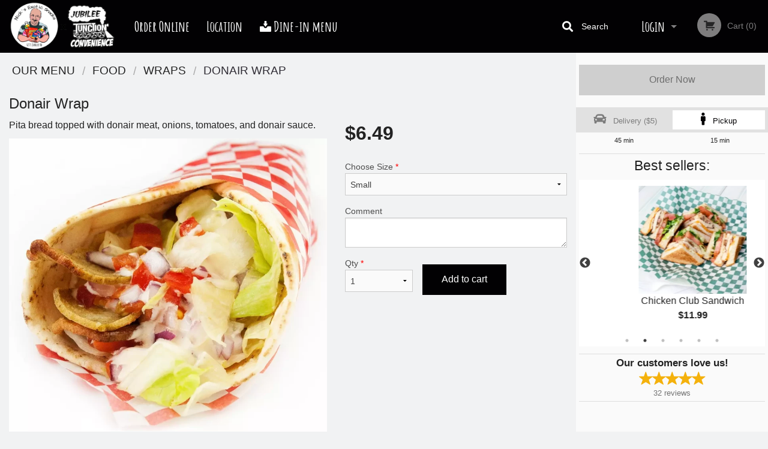

--- FILE ---
content_type: text/html; charset=UTF-8
request_url: https://jubilee-junction.com/donair-wrap/
body_size: 10696
content:
<!DOCTYPE html>
<!--[if IE 9]><html class="lt-ie10" lang="en" > <![endif]--><html class="no-js" lang="en">
<head> <meta charset="utf-8"><script>(function(w,d,s,l,i){w[l]=w[l]||[];w[l].push({'gtm.start':
	new Date().getTime(),event:'gtm.js'});var f=d.getElementsByTagName(s)[0],
	j=d.createElement(s),dl=l!='dataLayer'?'&l='+l:'';j.async=true;j.src=
	'https://www.googletagmanager.com/gtm.js?id='+i+dl;f.parentNode.insertBefore(j,f);
	})(window,document,'script','dataLayer','GTM-K7QZ2VF');</script><script>
            window.dataLayer = window.dataLayer || [];
            dataLayer.push({ ecommerce: null });
                        dataLayer.push({
                            'ecommerce': {
                'currencyCode': 'CAD',
                'detail': {
                  'actionField': {'list': 'Product List'},
                  'products': [{
                        'name': 'Donair Wrap',
                        'id': '88597',
                        'price': '6.49',
                        'brand': 'Jubilee Junction',
                        'category': 'Wraps',
                    }]
                }
            }
            });
        </script><meta name="viewport" content="width=device-width, minimum-scale=1, maximum-scale=1, initial-scale=1, user-scalable=no"> <meta name="description" content="Pita bread topped with donair meat, onions, tomatoes, and donair sauce.. Jubilee Junction restaurant serves delicious Pizzas, Calzones, Sandwiches, Burgers, Subs, Poutine and others. Order online for Delivery or Pickup! We are located at 6273 Jubilee Rd, Halifax, NS."> <meta name="robots" content="all,index,follow"> <meta name="copyright" content="DI develop All rights reserved."> <title>Donair Wrap | Jubilee Junction</title> <link href="https://www.google.com/maps/place/Jubilee+Junction+Convenience+%26+Take+Out/@44.6416198,-63.5980527,17z/data=!3m1!4b1!4m5!3m4!1s0x0:0x68fce38b10f2d0a3!8m2!3d44.6416198!4d-63.595864" rel="publisher"> <link id="favicon-link" rel="icon" href="https://cdn3.didevelop.com/public/logos/a126893354c61cabdb275006985d1132.png" type="image/x-icon"> <link rel="shortcut icon" href="https://cdn3.didevelop.com/public/logos/a126893354c61cabdb275006985d1132.png" type="image/x-icon"> <link id="main_css" rel="stylesheet" href="https://jubilee-junction.com/css/themes/jubilee_junction.css?v=121701818562"><script src="//cdn.didevelop.com/js/vendor/modernizr.js"></script><script src="//ajax.googleapis.com/ajax/libs/jquery/2.2.2/jquery.min.js"></script><script src="//cdn.didevelop.com/js/foundation.min.js?v=7"></script><script src="//cdn.didevelop.com/js/jquery.raty.min.js"></script><script src="//cdn.didevelop.com/js/foundation-datepicker.min.js"></script><script src="//cdn.didevelop.com/js/foundation_datepicker_locales/foundation-datepicker.en.js"></script><script src="//cdn.didevelop.com/js/jquery.animateNumber.min.js"></script><script src="//code.jquery.com/ui/1.12.1/jquery-ui.min.js"></script><script src="//cdn.didevelop.com/js/jquery.ui.touch-punch.min.js"></script><script src="//cdn.jsdelivr.net/npm/slick-carousel@1.8.1/slick/slick.min.js"></script><script src="//cdn.didevelop.com/js/moment.js"></script><script src="//cdn.didevelop.com/js/common.min.js?v=2024-08-01"></script><script src="https://www.google.com/recaptcha/enterprise.js?render=6LfPTFIiAAAAAHwPeVP_ahfD9dFYAsySELKIu7Dd"></script><script src="//maps.googleapis.com/maps/api/js?key=AIzaSyB5YdY296xAZ9W_lH4NWuQPe2dJwRhd0ak&amp;libraries=places,geometry&amp;language=en"></script><meta name="google-site-verification" content="p4LNK3nmStqMFzhcw9CDrt91mcXDhnthFjTlJRt24Bg">	<style>
		.grecaptcha-badge { visibility: hidden; }
	</style><script>
        window.baseUrl = `/`
    </script><style>
        #section_index .main-section .all_products.categories img {
            width: 100% !important;
        }
    </style> <style>
        .system-alert_wrap .close{
            color: #fff;
            font-size: 18px;
            opacity: unset;
            position: relative;
        }
        .system-alert_wrap .a {
            opacity: unset;
        }

        .system-alert_wrap .alert-box {
            margin-bottom: 0 !important;
        }
    </style> <style>
            .show_for_apps {
                display: none !important;
            }
            .show_for_ios {
                display: none !important;
            }
            .show_for_web {
                display: block !important;
            }
        </style> </head> <body id="section_products" class="											current_language_en" itemscope itemtype="http://schema.org/Restaurant" data-langlink=""> <noscript><iframe src="https://www.googletagmanager.com/ns.html?id=GTM-K7QZ2VF" height="0" width="0" style="display:none;visibility:hidden"></iframe></noscript><div class="inner-wrap"><img itemprop="logo" id="meta_logo" src="https://cdn3.didevelop.com/public/logos/8527c5ad0c5031ca3cd31c81cff232f9.png" alt="Jubilee Junction"> <meta itemprop="sameAs" content="https://www.google.com/maps/place/Jubilee+Junction+Convenience+%26+Take+Out/@44.6416198,-63.5980527,17z/data=!3m1!4b1!4m5!3m4!1s0x0:0x68fce38b10f2d0a3!8m2!3d44.6416198!4d-63.595864"> <meta itemprop="priceRange" content="$$"> <meta itemprop="url" content="https://jubilee-junction.com"> <meta itemprop="name" content="Jubilee Junction"> <meta itemprop="legalName" content="Jubilee Junction"> <meta itemprop="paymentAccepted" content="Cash, Credit/Debit in person, Credit / Debit Card Online"> <meta itemprop="telephone" content="+1 902-422-6957"> <meta itemprop="servesCuisine" content="Pizza"> <meta itemprop="menu" content="https://jubilee-junction.com/menu/"> <meta itemprop="currenciesAccepted" content="CAD"><div itemprop="geo" itemscope itemtype="http://schema.org/GeoCoordinates"><meta itemprop="latitude" content="44.6416"> <meta itemprop="longitude" content="-63.5959"></div><meta itemprop="openingHours" content="Mo 11:00-01:00"> <meta itemprop="openingHours" content="Tu 11:00-01:00"> <meta itemprop="openingHours" content="We 11:00-01:00"> <meta itemprop="openingHours" content="Th 11:00-01:30"> <meta itemprop="openingHours" content="Fr 11:00-02:00"> <meta itemprop="openingHours" content="Sa 11:00-02:00"> <meta itemprop="openingHours" content="Su 11:00-01:00"><div itemprop="potentialAction" itemscope itemtype="http://schema.org/OrderAction"><div itemprop="target" itemscope itemtype="http://schema.org/EntryPoint"><meta itemprop="url" content="https://jubilee-junction.com"> <meta itemprop="actionPlatform" content="http://schema.org/DesktopWebPlatform"> <meta itemprop="actionPlatform" content="http://schema.org/MobileWebPlatform"> <meta itemprop="inLanguage" content="en"></div><meta itemprop="deliveryMethod" content="http://purl.org/goodrelations/v1#DeliveryModePickUp"><meta itemprop="deliveryMethod" content="http://purl.org/goodrelations/v1#DeliveryModeOwnFleet"><div itemprop="priceSpecification" itemscope itemtype="http://schema.org/DeliveryChargeSpecification"><meta itemprop="appliesToDeliveryMethod" content="http://purl.org/goodrelations/v1#DeliveryModeOwnFleet"> <meta itemprop="priceCurrency" content="CAD"> <meta itemprop="price" content="5"><div itemprop="eligibleTransactionVolume" itemscope itemtype="http://schema.org/PriceSpecification"><meta itemprop="priceCurrency" content="CAD"> <meta itemprop="price" content="5"> <meta itemprop="minPrice" content="20"></div></div></div><div class="sticky"><nav class="top-bar hide_for_ios_v2" data-topbar role="navigation"><ul class="title-area logo-wrapper"> <li class="name apps_header_logo"> <a class="" id="main_logo" target="_self" href="/"> <img id="logo-on-black-img" alt="Jubilee Junction logo" src="https://cdn3.didevelop.com/public/logos/cf52aec30b0ff2dc6a6ad87ffa228c69.png?v=1701818562"> </a> </li> <li class="show-for-small-up hide-for-large-up" id="mobile_search_wrap"><div id="mobile_search"><button id="show_mobile_search" class="apps_header_search"> <i class="fa fa-search" aria-hidden="true"></i> </button> <form method="get" action="/search/"> <button type="submit" id="submit_mobile_search"> <i class="fa fa-search" aria-hidden="true"></i> </button> <button type="button" id="hide_mobile_search"> <i class="fas fa-times-circle" aria-hidden="true"></i> </button><div><input name="search" placeholder="Search" value="" id="search6972869b30440" type="text"> <span class="form_note"></span></div></form></div></li> <li id="cart_link_mobile" class="show-for-small-up hide-for-large-up hide"> <a rel="nofollow" href="/cart/"> <i class="fa fa-shopping-cart"></i> ( <span id="total_cart_items--small" class="apps_link"> 0 </span> ) </a> </li> <li class="apps_header_nav toggle-topbar menu-icon"> <a href="#"> <span></span> </a> </li> </ul><div class="top-bar-section"><ul class="left"> <li class=""> <a class="apps_link" href="/"> Order Online </a> </li> <li class=""> <a class="apps_link" id="location_page_link" itemprop="hasMap" href="/location/"> Location </a> </li> <li class="nav-dine-in-menu-link"> <a class="apps_link" target="_blank" href="https://cdn3.didevelop.com/public/files/https://cdn3.didevelop.com/public/files/e7bcf6d601b12278ac40689bf73c353a.pdf"> <i class="fi-download"></i> Dine-in menu </a> </li> </ul> <ul class="right"> <li class="hide-for-small-only hide-for-medium-only has-dropdown "> <a class="apps_link" href="/login/"> Login </a> <ul class="dropdown"> <li class=""> <a class="apps_link" href="/registration/"> Registration </a> </li> </ul> </li> <li class="hide-for-large-up "> <a class="apps_link" href="/login/"> Login </a> </li> <li class="hide-for-large-up "> <a class="apps_link" href="/registration/"> Registration </a> </li> <li class="divider"> <li class="has-form"> <a id="cart_qtty" class="button hidden apps_link" rel="nofollow" href="/cart/"> <i class="fi-shopping-cart"></i> Cart (<span id="total_cart_items" class="apps_link">0</span>) </a> <span id="empty_cart" class="button disabled  apps_link"> <i class="fi-shopping-cart"></i> Cart (0) </span> </li> </ul><div id="search"><div id="show_search"><i class="fa fa-search" aria-hidden="true"></i>&nbsp; &nbsp; &nbsp; &nbsp; Search</div><form itemprop="potentialAction" itemscope itemtype="http://schema.org/SearchAction" method="get" action="/search/"> <meta itemprop="target" content="https://jubilee-junction.com/search/?search={search}"><div><input name="search" placeholder="Search" value="" id="search6972869b306f6" type="text" itemprop="query-input" required="required"> <span class="form_note"></span></div><button type="submit" id="submit_search"> <i class="fa fa-search" aria-hidden="true"></i> </button> <button type="button" id="hide_search"> <i class="fa fa-times" aria-hidden="true"></i> Close </button> </form></div><i class="clear"></i></div></nav></div><span class="system-alert_wrap show_for_ios"> </span><div class="main-section" role="main"><div class="row" data-equalizer="main_content" data-equalizer-mq="medium-up"><div class="large-3 large-push-9 
  				medium-4 medium-push-8 
  				xlarge-2 xlarge-push-10
  				columns" id="right_column" data-equalizer-watch="main_content"><a class="button secondary expand disabled hide-for-small" href="#"> Order Now </a><div class="row" id="deliveries_switch"><div id="do_we_deliver_to_you_modal" class="reveal-modal medium delivery_modals" data-reveal aria-labelledby="modalTitle" aria-hidden="true" role="dialog"><div id="search_area" data-action="/cart/"><h3>What's your address?</h3><p class="lead">Please enter your address so we can make sure that we deliver to you</p><div class="row collapse"><div class="medium-9 columns"><i class="fi-marker" id="loc_icon"></i><div><input name="search_locations" placeholder="Enter your street address" value="" id="pac-input" type="text" autocomplete="off" autofocus="" required="required"> <span class="form_note"></span></div><i class="fi-x" id="clear_icon"></i><div id="addresses_list" class="addresses_list" style="display: none"></div></div><div class="medium-3 columns"><button id="search_locations_by_address"> Check </button></div></div><p id="already_has_account">I already have an account.<a href="/login/"> click to log in </a></p></div><div id="no_results_error"><h3> We do not deliver to your address :( </h3><br><button class="invert_primary_button cancel_find_me"> Search again </button> <a class="button right" href="/cart/?preferred_delivery=1"> <i class="large_icon fa fa-male" aria-hidden="true"></i> Order Pickup </a></div><div id="find_me_results"><h3> Your address: </h3><p class="lead" id="find_me_text_result">Your address:<br></p><button class="cancel_find_me invert_primary_button"> Cancel </button> &nbsp; &nbsp; <button id="confirm_find_me" class="pulse"> Confirm </button></div><a class="close-reveal-modal" aria-label="Close">&times;</a></div><a data-reveal-id="do_we_deliver_to_you_modal" id="set_delivery2" class="
	        			small-6	        					        					        				columns
	        				" href="#" rel="nofollow"> <i class="large_icon fa fa-car" aria-hidden="true"></i> &nbsp; <span class=""> Delivery ($5) </span> </a> <a id="set_delivery1" class="
	        			small-6	        					        					        				columns
	        				active" href="/cart/?preferred_delivery=1" rel="nofollow"> <i class="large_icon fa fa-male" aria-hidden="true"></i> &nbsp; <span class=""> Pickup </span> </a></div><div class="row" id="deliveries_timing"><div class="small-6 columns text-center"><span class="time"> 45 min </span></div><div class="small-6 columns text-center"><span class="time"> 15 min </span></div></div><hr><div class="hide-for-small"><h4>Best sellers:</h4><div id="best_sellers" class="hide"><a href="/cheeseburger/"> <picture> <img itemprop="image" alt="Cheeseburger" class="img" src="https://cdn3.didevelop.com/public/cdn/180_b8c9854f46a31145093b26ffa3f79ae2.jpg"> </picture> <b> Cheeseburger <span class="price">$7.99</span> </b> </a> <a href="/chicken-club-sandwich/"> <picture> <source srcset="https://cdn3.didevelop.com/public/product_images/937/180_f15e665550cd97b17c1570d9a4aaec44.webp" type="image/webp"></source> <img itemprop="image" alt="Chicken Club Sandwich" class="img" src="https://cdn3.didevelop.com/public/product_images/937/180_f15e665550cd97b17c1570d9a4aaec44.jpg"> </picture> <b> Chicken Club Sandwich <span class="price">$11.99</span> </b> </a> <a href="/chicken-nuggets/"> <picture> <source srcset="https://cdn3.didevelop.com/public/product_images/937/180_bb0a0c55d824eb8d6789c5d736aa5bc8.webp" type="image/webp"></source> <img itemprop="image" alt="Chicken Nuggets" class="img" src="https://cdn3.didevelop.com/public/product_images/937/180_bb0a0c55d824eb8d6789c5d736aa5bc8.jpg"> </picture> <b> Chicken Nuggets <span class="price">$4.99</span> </b> </a> <a href="/pepperoni-pizza/"> <picture> <source srcset="https://cdn3.didevelop.com/public/product_images/937/180_e95b9bbcb69979cd4166007f6e5b0420.webp" type="image/webp"></source> <img itemprop="image" alt="Pepperoni Pizza" class="img" src="https://cdn3.didevelop.com/public/product_images/937/180_e95b9bbcb69979cd4166007f6e5b0420.jpg"> </picture> <b> Pepperoni Pizza <span class="price">$10.99</span> </b> </a> <a href="/garlic-fingers-pizza/"> <picture> <source srcset="https://cdn3.didevelop.com/public/product_images/937/180_936929db8781a504c948f77488b1dc28.webp" type="image/webp"></source> <img itemprop="image" alt="Garlic Fingers Pizza" class="img" src="https://cdn3.didevelop.com/public/product_images/937/180_936929db8781a504c948f77488b1dc28.jpg"> </picture> <b> Garlic Fingers Pizza <span class="price">$10.99</span> </b> </a> <a href="/taco-in-a-bag/"> <picture> <source srcset="https://cdn3.didevelop.com/public/product_images/937/180_04bdb2b7ab7f5c9e9d56f873017f01d4.webp" type="image/webp"></source> <img itemprop="image" alt="Taco in a Bag " class="img" src="https://cdn3.didevelop.com/public/product_images/937/180_04bdb2b7ab7f5c9e9d56f873017f01d4.jpg"> </picture> <b> Taco in a Bag <span class="price">$7.99</span> </b> </a></div><hr></div><div class="text-center
							hide-for-small" id="right_bar_reviews"><a href="/reviews/" title="Reviews of Jubilee Junction"> <h4>Our customers love us!</h4> <i class="rate_star yellow fi-star"></i><i class="rate_star yellow fi-star"></i><i class="rate_star yellow fi-star"></i><i class="rate_star yellow fi-star"></i><i class="rate_star yellow fi-star"></i><div class="review_count"><span itemprop="reviewCount">32 </span>reviews</div></a><hr></div><div class="hide-for-small"><br><br><br><br><br><br><br><br></div></div><div class="large-9 large-pull-3 
		  				medium-8 medium-pull-4
		  				xlarge-10 xlarge-pull-2
  						 
				columns main_content" data-equalizer-watch="main_content"><div class="show-for-small-only"><ins class="adsbygoogle" style="height:50px;display: block" data-ad-client="ca-pub-4623080555139108" data-ad-slot="7326460360"></ins></div><div id="centered_wrapper"><ul itemscope itemtype="http://schema.org/BreadcrumbList" class="breadcrumbs"><li itemprop="itemListElement" itemscope itemtype="http://schema.org/ListItem"><a itemprop="item" href="/"><span itemprop="name">Our Menu</span></a><meta itemprop="position" content="1"></li><li itemprop="itemListElement" itemscope itemtype="http://schema.org/ListItem"><a itemprop="item" href="/c/food/"><span itemprop="name">Food</span></a><meta itemprop="position" content="2"></li><li itemprop="itemListElement" itemscope itemtype="http://schema.org/ListItem"><a itemprop="item" href="/c/wraps/"><span itemprop="name">Wraps</span></a><meta itemprop="position" content="3"></li><li itemprop="itemListElement" itemscope itemtype="http://schema.org/ListItem" class="current"><a itemprop="item" href="/donair-wrap/"><span itemprop="name">Donair Wrap</span></a><meta itemprop="position" content="4"></li></ul><script type="application/ld+json">			
		{
			"@context": "http://schema.org/",
			"@type": "Product",
			"name": "Donair Wrap",
			"category": "Wraps",
						"image": "https://jubilee-junction.comArray",
			

			"description": "Pita bread topped with donair meat, onions, tomatoes, and donair sauce.",

			"offers": {
				"@type": "Offer",
				"priceCurrency": "CAD",
				"price": "6.49",
				"itemCondition": "http://schema.org/NewCondition",
				"availability": "http://schema.org/InStock",
				"url": "https://jubilee-junction.com/donair-wrap/",
				"seller": {
					"@type": "Restaurant ",
					"name": "Jubilee Junction"
				    }
			}
		}
		</script><div class="row"><form method="post" action="/cart/" id="add_to_cart_form" itemscope itemtype="https://schema.org/Product"><div class="medium-12 columns product category_wraps"><meta itemprop="url" content="https://jubilee-junction.com/donair-wrap/"> <meta itemprop="category" content="Wraps"> <h1 class="name"> <span itemprop="name"> Donair Wrap </span> <span class="note"></span> <span class="food_icons"> </span> </h1><div class="row"><div class="medium-7 columns"><div itemprop="description" class="description">Pita bread topped with donair meat, onions, tomatoes, and donair sauce.</div><div id="photo_slider_holder" class="text-left"><div class="photo_slider"><div class="sold_out"><picture> <source srcset="https://cdn3.didevelop.com/public/cdn/533_5cc376a8ec352fa766a70c9a489135c8.webp" type="image/webp"></source> <img itemprop="image" alt="Donair Wrap" class="img" src="https://cdn3.didevelop.com/public/cdn/533_5cc376a8ec352fa766a70c9a489135c8.jpg"> </picture></div></div><span class="photo_credit"> Original Photo </span></div></div><div class="medium-5 columns" id="product_properties" itemprop="offers" itemscope itemtype="http://schema.org/Offer"><link itemprop="availability" href="http://schema.org/InStock"><p id="price"><span id="free_product_price" style="display: none;">FREE</span> <span id="default_product_price"> <span itemprop="priceCurrency" content="CAD">$</span><span id="price_number" itemprop="price" content="6.49"> 6.49 </span> </span></p><div id="options"><div class="product_id hidden"><input name="product_id" value="88597" id="product_id6972869b3224b" type="hidden"> <span class="form_note"></span></div><div class="select_one"><label for="select_one0">Choose Size <span class="required">*</span> <select id="select_one0" name="category[21849][]" required="required"> <option value="106376">Large </option><option selected value="106375">Small</option></select></label> <span class="form_note"></span></div><div class="textarea"><label for="option106368">Comment <textarea id="option106368" name="option[106368]"></textarea> </label> <span class="form_note"></span></div></div><div class="row"><div class="small-4 columns"><div class="qtty_selector"><div><label for="qtty6972869b327b4">Qty <span class="required">*</span> <select id="qtty6972869b327b4" name="qtty" required="required"> <option selected value="1">1</option><option value="2">2</option><option value="3">3</option><option value="4">4</option><option value="5">5</option><option value="6">6</option><option value="7">7</option><option value="8">8</option><option value="9">9</option><option value="10">10</option><option value="11">11</option><option value="12">12</option><option value="13">13</option><option value="14">14</option><option value="15">15</option></select></label> <span class="form_note"></span></div><div class="hidden"><input name="free_product" value="" id="free_product6972869b3280a" type="hidden"> <span class="form_note"></span></div><div class="hidden"><input name="automation_discount" value="" id="automation_discount6972869b32858" type="hidden"> <span class="form_note"></span></div><div class="hidden"><input name="automation_discount_quantity" value="0" id="automation_discount_quantity6972869b328a1" type="hidden"> <span class="form_note"></span></div></div></div><div class="small-8 columns"><button id="add_to_cart" type="button"> Add to cart </button></div></div></div></div><hr><div id="customize_options" class="large-12 columns"><div class="row"><div class="medium-7 columns " id="components"><h5 class=""> Drag &amp; Drop Ingredients </h5></div><div class="medium-5 columns" id="extra_components_block"><h5 class=""> Extra Toppings </h5><div><label for="category55002">Add Side <select id="category55002" name="category[55002]"> <option value="">Select</option> <option value="276914">Caeser Salad $5.49</option><option value="276915">Greek Salad $5.99</option><option value="276911">Hand-Cut Fries $3.19</option><option value="276912">Onion Rings $4.49</option><option value="276913">Sweet Potato Fries $5.99</option></select></label> <span class="form_note"></span></div><div><label for="category55000">Extra Sauces <select id="category55000" name="category[55000]"> <option value="">Select</option> <option value="276893">Donair Sauce $1.49</option><option value="276901">Garlic Mayonnaise $1.49</option><option value="276907">Gravy $1.98</option><option value="276902">Honey Garlic Sauce $1.49</option><option value="276903">Honey Mustard Sauce $1.49</option><option value="276900">Hot Sauce $1.49</option><option value="276897">Ketchup $1.49</option><option value="276899">Medium Sauce $1.49</option><option value="276898">Mild Sauce $1.49</option><option value="276896">Ranch $1.49</option><option value="276894">Salsa $1.49</option><option value="276895">Sour Cream $1.49</option><option value="276905">Sweet Chilli Sauce $1.49</option><option value="276904">Sweet and Sour Sauce $1.49</option><option value="276906">Tartar Sauce $1.49</option></select></label> <span class="form_note"></span></div></div></div></div></div></form></div><div class="hide-for-small" style="margin-top: 15px"><ins class="adsbygoogle" style="display:block;height: 100px" data-ad-client="ca-pub-4623080555139108" data-ad-slot="7159510229" data-full-width-responsive="true"></ins></div><div data-id="" class="panel component" id="component_template"><a href="#" title="remove" class="remove fi-minus"></a> <span class="comp_name"></span> <span class="comp_qtty"></span> <a href="#" title="add" class="add fi-plus"></a></div><script type="application/javascript">
    $(function() {
        if (false)
        {
            $('#default_product_price').hide();
            $('#free_product_price').show();
        }
        else
        {
            $('#free_product_price').hide();
        }
    });
</script></div></div></div></div><a class="exit-off-canvas"></a></div><footer class="footer"><div class="row"><div class="small-12 medium-6 large-5 columns"><div class="footer_site_name"><h1> <a href="/" title="Order Online"> Jubilee Junction </a> </h1><div id="footer_review" itemprop="aggregateRating" itemscope itemtype="http://schema.org/AggregateRating"><a href="/reviews/" title="Reviews of Jubilee Junction"> <span itemprop="itemReviewed" itemscope itemtype="http://schema.org/Restaurant"> <meta itemprop="name" content="Jubilee Junction"> <meta itemprop="image" content="https://cdn3.didevelop.com/public/logos/8527c5ad0c5031ca3cd31c81cff232f9.png"> <meta itemprop="servesCuisine" content="Pizza"> <meta itemprop="priceRange" content="$$"> <meta itemprop="telephone" content="+1 902-422-6957"><div itemprop="address" itemscope itemtype="http://schema.org/PostalAddress"><meta itemprop="streetAddress" content=""> <meta itemprop="addressCountry" content=""> <meta itemprop="addressLocality" content=""></div></span> <i class="rate_star yellow fi-star"></i><i class="rate_star yellow fi-star"></i><i class="rate_star yellow fi-star"></i><i class="rate_star yellow fi-star"></i><i class="rate_star yellow fi-star"></i> <meta itemprop="ratingValue" content="5"> <span id="tot_reviews"> (<span itemprop="reviewCount">32</span> reviews) </span> </a></div><p id="serving_cusines">Serving: Pizza</p></div><div id="footer_social_links" class="hide_for_webview"><a href="https://www.google.com/maps/place/Jubilee+Junction+Convenience+%26+Take+Out/@44.6416198,-63.5980527,17z/data=!3m1!4b1!4m5!3m4!1s0x0:0x68fce38b10f2d0a3!8m2!3d44.6416198!4d-63.595864" rel="publisher" target="_blank"> <img src="//ssl.gstatic.com/images/icons/gplus-32.png" alt="Google+ icon"> </a></div><div id="report_problem" class="float_widget float_widget__bottom_r float_widget__bottom_r--stickies"><a data-reveal-id="report_dialog" class="hollow" data-tooltip title="Report a problem"><div class="report_problem_wrapper"><i class="fas fa-info-circle"></i><div>Report a problem</div></div></a></div><div id="report_dialog" class="reveal-modal small" data-reveal aria-labelledby="modalTitle" aria-hidden="true" role="dialog"><h3>Report a problem</h3><div class="row"><div class="columns"><form name="report_form" method="post" autocomplete="off"><div class="textarea"><label for="report_body">Description <span class="required">*</span> <textarea id="report_body" name="body" required maxlength="512" placeholder="Please, describe a problem here..." rows="5" autofocus></textarea> </label> <span class="form_note"></span></div><div class="text"><label for="email">Email/Phone number <input name="email" placeholder="e.g. example@mail.com" value="" id="email" type="text"></label> <span class="form_note"></span></div><div class="hidden"><input name="page_url" value="/donair-wrap/" id="page_url6972869b33217" type="hidden"> <span class="form_note"></span></div><button id="submit_report" type="submit" class="button">Send report</button> </form><div id="report_result" class="dialog_result_container hide"><h1>The report has been successfully sent </h1></div></div></div><a id="report_problem_close" class="close-reveal-modal" aria-label="Close">&times;</a></div><script type="application/javascript">
                    $(function()
                    {
                        $("form[name=report_form]").submit(async function (e)
                        {
                            loader.load();
                            e.preventDefault();
                            var report = $("form[name=report_form]").serializeArray().reduce(function(report_value, { name, value })
                            {
                                return Object.assign(report_value, { [name]: value });
                            }, {});

                            report['g-recaptcha-response'] = await grecaptcha.enterprise.execute('6LfPTFIiAAAAAHwPeVP_ahfD9dFYAsySELKIu7Dd', {action: 'problem_report'});

                            $.post('?section=report_problem', report)
                                .done(function ()
                                {
                                    loader.stop();
                                    $("form[name=report_form]").hide();
                                    $("#report_result").show();
                                    setTimeout(function()
                                    {
                                        $("#report_result").hide();
                                        $("#report_problem_close").trigger('click');
                                        $("form[name=report_form]").show();
                                    }, 1800);
                                    setTimeout(function()
                                    {
                                        $("#report_body").val('');
                                        $("#email").val('');
                                    }, 400);

                                    setTimeout(function()
                                    {
                                        $("#report_problem_close").trigger('click');
                                    }, 1700);

                                    setTimeout(function()
                                    {
                                        $("#report_result").hide();
                                        $("form[name=report_form]").show();
                                    }, 2200);
                                });
                        });

                        // workaround, because the textarea input field is rendered in a modal window
                        $("#report_problem").click(function()
                        {
                            setTimeout(function()
                            {
                                $("#report_body").focus();
                            }, 400);
                        });
                    })
                </script><style>
                    #report_problem {
                        position: initial;
                        margin: 0;
                        background: none;
                        margin-top: 10px;
                    }
                    .report_problem_wrapper {
                        padding: 0!important;
                    }
                </style></div><div class="small-12 medium-6 large-4 columns links"><h1 class="show_for_web"> Navigation </h1><div class="row show_for_web"><div class="column medium-6"><a href="/menu/">Menu</a> <a href="/">Order Online</a> <a href="/location/">Location</a></div><div class="column medium-6"><a href="/coupons/">Coupons</a> <a href="/reviews/">Reviews</a> <a href="/terms_and_conditions/">Terms and Conditions</a> <a href="/privacy_policy/">Privacy Policy</a></div></div></div><div class="small-12 medium-6 large-3 columns address" itemprop="address" itemscope itemtype="http://schema.org/PostalAddress"><h1> Address </h1> <a class="hide_for_ios" href="/location/"> <span itemprop="streetAddress">6273 Jubilee Rd, Halifax, NS</span> <span itemprop="addressRegion">Canada</span> <span itemprop="postalCode">B3H2G4</span> </a> <meta itemprop="addressCountry" content="Canada"> <meta itemprop="addressLocality" content="Canada"> <a href="tel:19024226957"> Tel: <span itemprop="telephone">+1 902-422-6957</span> </a></div></div><br><div class="row"><div class="small-12 columns copywrite">Copyright &copy; 2026, all rights reserved<br><div class="hide_for_webview">Created by &nbsp;<a title="Online ordering websites for restaurants" target="_blank" href="https://didevelop.com">DI develop</a>&nbsp;</div><br><div>This site is protected by reCAPTCHA and the Google</div><div><a href="https://policies.google.com/privacy">Privacy Policy</a> and <a href="https://policies.google.com/terms">Terms of Service</a>&nbsp;apply.</div></div></div></footer><span id="website_created_by_didevelop"></span><div id="js_messages" style="display:none">{"email_already_registered":"This email is already registered","cant_find_location":"Could not find your location","invalid_email":"Email is not valid","invalid_phone":"Phone is not valid","password_too_small":"Password is less than 6 characters","required":"Required","no_results":"No results found","geocode_failure":"Geocoder failed due to:","delivery_zone":"Delivery Zone","phone":"Phone:","max_ingredients":"Maximum number of ingredients is:","currency_sign":"$","currency_sign2":"","you_just_saved":"YOU JUST SAVED","coupon_used":"Coupon used:","available_options_msg":"Available only for ","not_available_options_msg":"Not available for ","price_title_for_free":"FREE","placeholder_product_item_image":"pizza_placeholder"}</div><script type="text/javascript">
    $(function(){
      
		$(document).on('opened.fndtn.reveal', '#do_we_deliver_to_you_modal', function () {
			$('#pac-input').focus();
		});

		var bounds = new google.maps.LatLngBounds();
		bounds.extend(new google.maps.LatLng(44.6416, -63.5959));
		deliveryAddressChecker.delivery_polygon = [{"lat":"44.661565852784314","lon":"-63.63771004455944"},{"lat":"44.65552169738037","lon":"-63.642344901737175"},{"lat":"44.650576010693975","lon":"-63.644576499637566"},{"lat":"44.64312615571063","lon":"-63.646808097537956"},{"lat":"44.63372087425329","lon":"-63.64491982239147"},{"lat":"44.623825361355166","lon":"-63.64045662659069"},{"lat":"44.61551671456578","lon":"-63.62998528259655"},{"lat":"44.610873129381396","lon":"-63.62226052063366"},{"lat":"44.60732909088636","lon":"-63.61093086975475"},{"lat":"44.60574031377841","lon":"-63.60028786438366"},{"lat":"44.6059847438542","lon":"-63.58861489075085"},{"lat":"44.60696245387225","lon":"-63.58157677429577"},{"lat":"44.60879561580116","lon":"-63.5752253033485"},{"lat":"44.61282836839816","lon":"-63.565440604862175"},{"lat":"44.61777727297021","lon":"-63.557715842899285"},{"lat":"44.621870492606504","lon":"-63.5532526470985"},{"lat":"44.626146682497954","lon":"-63.54981941955944"},{"lat":"44.63274361472865","lon":"-63.54655785339733"},{"lat":"44.64288188197075","lon":"-63.544497916873894"},{"lat":"44.64630162073229","lon":"-63.545184562381706"},{"lat":"44.64935478856109","lon":"-63.546214530643425"},{"lat":"44.65350683890228","lon":"-63.547759483036"},{"lat":"44.66010066084487","lon":"-63.55187935608288"},{"lat":"44.665839117780195","lon":"-63.55788750427624"},{"lat":"44.67023414744179","lon":"-63.56475395935436"},{"lat":"44.67243153730427","lon":"-63.56904549377819"},{"lat":"44.67542229518971","lon":"-63.57711357849499"},{"lat":"44.67719226286537","lon":"-63.585696647342644"},{"lat":"44.67768052029631","lon":"-63.592906425174675"},{"lat":"44.67670400132025","lon":"-63.60698265808483"},{"lat":"44.674140560709816","lon":"-63.61848397034069"},{"lat":"44.66870813324288","lon":"-63.62947029846569"}]
		deliveryAddressChecker.initialize(bounds);
										setTimeout(function(){
											$('#best_sellers').removeClass('hide');
											if ($('#best_sellers').is(':visible'))
											{
												$('#best_sellers').slick({
													mobileFirst: true,
													// adaptiveHeight: true,
													// variableWidth: true,
													dots: true,
													infinite: true,
													speed: 1000,
													autoplay: true,
													autoplaySpeed: 4000,
												}); 
											}
										}, 300);
										
			var prod_details = {"allowed_additions":"0","options":{"21849":{"id":"21849","default":"106375","options":{"106375":{"price":"6.49"},"106376":{"price":"10.99"}}},"217467":{"id":"21846","options":{"106368":[]}},"775874":{"id":"55002","options":{"276911":{"price":"3.19"},"276912":{"price":"4.49"},"276913":{"price":"5.99"},"276914":{"price":"5.49"},"276915":{"price":"5.99"}}},"775881":{"id":"55000","options":{"276893":{"price":"1.49"},"276894":{"price":"1.49"},"276895":{"price":"1.49"},"276896":{"price":"1.49"},"276897":{"price":"1.49"},"276898":{"price":"1.49"},"276899":{"price":"1.49"},"276900":{"price":"1.49"},"276901":{"price":"1.49"},"276902":{"price":"1.49"},"276903":{"price":"1.49"},"276904":{"price":"1.49"},"276905":{"price":"1.49"},"276906":{"price":"1.49"},"276907":{"price":"1.98"}}}}};
			price_calculator.initialize(prod_details);
		 
	
	$(document).ready(function(){

		setTimeout(function(){ 
			footerAlign();
			$(document).foundation('equalizer', 'reflow');
		}, 300);

		$(document).foundation({
			equalizer : {
			  // Specify if Equalizer should make elements equal height once they become stacked.
			  equalize_on_stack: true,
			  after_height_change: function(){
					
					footerAlign();
			   }
			}
		});
	});

   	$( window ).resize(function() {
		footerAlign();
	});
	$('.breadcrumbs').scrollLeft(999999);
	
	ajaxSearch.activate();
    });
  </script><div id="loading"></div><div id="hard_load">Loading... Please wait.</div><script async src="https://pagead2.googlesyndication.com/pagead/js/adsbygoogle.js?client=ca-pub-4623080555139108" crossorigin="anonymous"></script><script>
        $(document).ready(function(){
            
           try {

               var $analyticsOff = $('.adsbygoogle:hidden');
               var $analyticsOn = $('.adsbygoogle:visible');

               $analyticsOff.each(function() {
                   $(this).remove();
               });
               $analyticsOn.each(function() {
                   (adsbygoogle = window.adsbygoogle || []).push({});
               });
               
               var observeTries = 0;
               var observerInterval = setInterval(function () {
                   var adsByGoogleEl = document.querySelector('.adsbygoogle');

                   if (observeTries > 4) {
                       clearInterval(observerInterval);
                       return;
                   }

                   if (!adsByGoogleEl) {
                       observeTries++;
                       return;
                   }

                   var adsByGoogleObserver = new MutationObserver(function (mutations) {
                       const ads = $(mutations[0].target);

                       if (ads.attr("data-ad-status") === 'unfilled') {
                           $('.adsbygoogle-wrapper').remove();
                       }
                   });

                   adsByGoogleObserver.observe(adsByGoogleEl, {
                       attributes: true,
                       attributeFilter: ['data-ad-status']
                   });

                   clearInterval(observerInterval);
               }, 2000)
           } catch (e) {
               
           }


        });
    </script></body>
</html>

<!--T: 0.041858196258545 -->
<!--M: 2 -->

--- FILE ---
content_type: text/html; charset=utf-8
request_url: https://www.google.com/recaptcha/enterprise/anchor?ar=1&k=6LfPTFIiAAAAAHwPeVP_ahfD9dFYAsySELKIu7Dd&co=aHR0cHM6Ly9qdWJpbGVlLWp1bmN0aW9uLmNvbTo0NDM.&hl=en&v=PoyoqOPhxBO7pBk68S4YbpHZ&size=invisible&anchor-ms=20000&execute-ms=30000&cb=j4j6cr2xldde
body_size: 48774
content:
<!DOCTYPE HTML><html dir="ltr" lang="en"><head><meta http-equiv="Content-Type" content="text/html; charset=UTF-8">
<meta http-equiv="X-UA-Compatible" content="IE=edge">
<title>reCAPTCHA</title>
<style type="text/css">
/* cyrillic-ext */
@font-face {
  font-family: 'Roboto';
  font-style: normal;
  font-weight: 400;
  font-stretch: 100%;
  src: url(//fonts.gstatic.com/s/roboto/v48/KFO7CnqEu92Fr1ME7kSn66aGLdTylUAMa3GUBHMdazTgWw.woff2) format('woff2');
  unicode-range: U+0460-052F, U+1C80-1C8A, U+20B4, U+2DE0-2DFF, U+A640-A69F, U+FE2E-FE2F;
}
/* cyrillic */
@font-face {
  font-family: 'Roboto';
  font-style: normal;
  font-weight: 400;
  font-stretch: 100%;
  src: url(//fonts.gstatic.com/s/roboto/v48/KFO7CnqEu92Fr1ME7kSn66aGLdTylUAMa3iUBHMdazTgWw.woff2) format('woff2');
  unicode-range: U+0301, U+0400-045F, U+0490-0491, U+04B0-04B1, U+2116;
}
/* greek-ext */
@font-face {
  font-family: 'Roboto';
  font-style: normal;
  font-weight: 400;
  font-stretch: 100%;
  src: url(//fonts.gstatic.com/s/roboto/v48/KFO7CnqEu92Fr1ME7kSn66aGLdTylUAMa3CUBHMdazTgWw.woff2) format('woff2');
  unicode-range: U+1F00-1FFF;
}
/* greek */
@font-face {
  font-family: 'Roboto';
  font-style: normal;
  font-weight: 400;
  font-stretch: 100%;
  src: url(//fonts.gstatic.com/s/roboto/v48/KFO7CnqEu92Fr1ME7kSn66aGLdTylUAMa3-UBHMdazTgWw.woff2) format('woff2');
  unicode-range: U+0370-0377, U+037A-037F, U+0384-038A, U+038C, U+038E-03A1, U+03A3-03FF;
}
/* math */
@font-face {
  font-family: 'Roboto';
  font-style: normal;
  font-weight: 400;
  font-stretch: 100%;
  src: url(//fonts.gstatic.com/s/roboto/v48/KFO7CnqEu92Fr1ME7kSn66aGLdTylUAMawCUBHMdazTgWw.woff2) format('woff2');
  unicode-range: U+0302-0303, U+0305, U+0307-0308, U+0310, U+0312, U+0315, U+031A, U+0326-0327, U+032C, U+032F-0330, U+0332-0333, U+0338, U+033A, U+0346, U+034D, U+0391-03A1, U+03A3-03A9, U+03B1-03C9, U+03D1, U+03D5-03D6, U+03F0-03F1, U+03F4-03F5, U+2016-2017, U+2034-2038, U+203C, U+2040, U+2043, U+2047, U+2050, U+2057, U+205F, U+2070-2071, U+2074-208E, U+2090-209C, U+20D0-20DC, U+20E1, U+20E5-20EF, U+2100-2112, U+2114-2115, U+2117-2121, U+2123-214F, U+2190, U+2192, U+2194-21AE, U+21B0-21E5, U+21F1-21F2, U+21F4-2211, U+2213-2214, U+2216-22FF, U+2308-230B, U+2310, U+2319, U+231C-2321, U+2336-237A, U+237C, U+2395, U+239B-23B7, U+23D0, U+23DC-23E1, U+2474-2475, U+25AF, U+25B3, U+25B7, U+25BD, U+25C1, U+25CA, U+25CC, U+25FB, U+266D-266F, U+27C0-27FF, U+2900-2AFF, U+2B0E-2B11, U+2B30-2B4C, U+2BFE, U+3030, U+FF5B, U+FF5D, U+1D400-1D7FF, U+1EE00-1EEFF;
}
/* symbols */
@font-face {
  font-family: 'Roboto';
  font-style: normal;
  font-weight: 400;
  font-stretch: 100%;
  src: url(//fonts.gstatic.com/s/roboto/v48/KFO7CnqEu92Fr1ME7kSn66aGLdTylUAMaxKUBHMdazTgWw.woff2) format('woff2');
  unicode-range: U+0001-000C, U+000E-001F, U+007F-009F, U+20DD-20E0, U+20E2-20E4, U+2150-218F, U+2190, U+2192, U+2194-2199, U+21AF, U+21E6-21F0, U+21F3, U+2218-2219, U+2299, U+22C4-22C6, U+2300-243F, U+2440-244A, U+2460-24FF, U+25A0-27BF, U+2800-28FF, U+2921-2922, U+2981, U+29BF, U+29EB, U+2B00-2BFF, U+4DC0-4DFF, U+FFF9-FFFB, U+10140-1018E, U+10190-1019C, U+101A0, U+101D0-101FD, U+102E0-102FB, U+10E60-10E7E, U+1D2C0-1D2D3, U+1D2E0-1D37F, U+1F000-1F0FF, U+1F100-1F1AD, U+1F1E6-1F1FF, U+1F30D-1F30F, U+1F315, U+1F31C, U+1F31E, U+1F320-1F32C, U+1F336, U+1F378, U+1F37D, U+1F382, U+1F393-1F39F, U+1F3A7-1F3A8, U+1F3AC-1F3AF, U+1F3C2, U+1F3C4-1F3C6, U+1F3CA-1F3CE, U+1F3D4-1F3E0, U+1F3ED, U+1F3F1-1F3F3, U+1F3F5-1F3F7, U+1F408, U+1F415, U+1F41F, U+1F426, U+1F43F, U+1F441-1F442, U+1F444, U+1F446-1F449, U+1F44C-1F44E, U+1F453, U+1F46A, U+1F47D, U+1F4A3, U+1F4B0, U+1F4B3, U+1F4B9, U+1F4BB, U+1F4BF, U+1F4C8-1F4CB, U+1F4D6, U+1F4DA, U+1F4DF, U+1F4E3-1F4E6, U+1F4EA-1F4ED, U+1F4F7, U+1F4F9-1F4FB, U+1F4FD-1F4FE, U+1F503, U+1F507-1F50B, U+1F50D, U+1F512-1F513, U+1F53E-1F54A, U+1F54F-1F5FA, U+1F610, U+1F650-1F67F, U+1F687, U+1F68D, U+1F691, U+1F694, U+1F698, U+1F6AD, U+1F6B2, U+1F6B9-1F6BA, U+1F6BC, U+1F6C6-1F6CF, U+1F6D3-1F6D7, U+1F6E0-1F6EA, U+1F6F0-1F6F3, U+1F6F7-1F6FC, U+1F700-1F7FF, U+1F800-1F80B, U+1F810-1F847, U+1F850-1F859, U+1F860-1F887, U+1F890-1F8AD, U+1F8B0-1F8BB, U+1F8C0-1F8C1, U+1F900-1F90B, U+1F93B, U+1F946, U+1F984, U+1F996, U+1F9E9, U+1FA00-1FA6F, U+1FA70-1FA7C, U+1FA80-1FA89, U+1FA8F-1FAC6, U+1FACE-1FADC, U+1FADF-1FAE9, U+1FAF0-1FAF8, U+1FB00-1FBFF;
}
/* vietnamese */
@font-face {
  font-family: 'Roboto';
  font-style: normal;
  font-weight: 400;
  font-stretch: 100%;
  src: url(//fonts.gstatic.com/s/roboto/v48/KFO7CnqEu92Fr1ME7kSn66aGLdTylUAMa3OUBHMdazTgWw.woff2) format('woff2');
  unicode-range: U+0102-0103, U+0110-0111, U+0128-0129, U+0168-0169, U+01A0-01A1, U+01AF-01B0, U+0300-0301, U+0303-0304, U+0308-0309, U+0323, U+0329, U+1EA0-1EF9, U+20AB;
}
/* latin-ext */
@font-face {
  font-family: 'Roboto';
  font-style: normal;
  font-weight: 400;
  font-stretch: 100%;
  src: url(//fonts.gstatic.com/s/roboto/v48/KFO7CnqEu92Fr1ME7kSn66aGLdTylUAMa3KUBHMdazTgWw.woff2) format('woff2');
  unicode-range: U+0100-02BA, U+02BD-02C5, U+02C7-02CC, U+02CE-02D7, U+02DD-02FF, U+0304, U+0308, U+0329, U+1D00-1DBF, U+1E00-1E9F, U+1EF2-1EFF, U+2020, U+20A0-20AB, U+20AD-20C0, U+2113, U+2C60-2C7F, U+A720-A7FF;
}
/* latin */
@font-face {
  font-family: 'Roboto';
  font-style: normal;
  font-weight: 400;
  font-stretch: 100%;
  src: url(//fonts.gstatic.com/s/roboto/v48/KFO7CnqEu92Fr1ME7kSn66aGLdTylUAMa3yUBHMdazQ.woff2) format('woff2');
  unicode-range: U+0000-00FF, U+0131, U+0152-0153, U+02BB-02BC, U+02C6, U+02DA, U+02DC, U+0304, U+0308, U+0329, U+2000-206F, U+20AC, U+2122, U+2191, U+2193, U+2212, U+2215, U+FEFF, U+FFFD;
}
/* cyrillic-ext */
@font-face {
  font-family: 'Roboto';
  font-style: normal;
  font-weight: 500;
  font-stretch: 100%;
  src: url(//fonts.gstatic.com/s/roboto/v48/KFO7CnqEu92Fr1ME7kSn66aGLdTylUAMa3GUBHMdazTgWw.woff2) format('woff2');
  unicode-range: U+0460-052F, U+1C80-1C8A, U+20B4, U+2DE0-2DFF, U+A640-A69F, U+FE2E-FE2F;
}
/* cyrillic */
@font-face {
  font-family: 'Roboto';
  font-style: normal;
  font-weight: 500;
  font-stretch: 100%;
  src: url(//fonts.gstatic.com/s/roboto/v48/KFO7CnqEu92Fr1ME7kSn66aGLdTylUAMa3iUBHMdazTgWw.woff2) format('woff2');
  unicode-range: U+0301, U+0400-045F, U+0490-0491, U+04B0-04B1, U+2116;
}
/* greek-ext */
@font-face {
  font-family: 'Roboto';
  font-style: normal;
  font-weight: 500;
  font-stretch: 100%;
  src: url(//fonts.gstatic.com/s/roboto/v48/KFO7CnqEu92Fr1ME7kSn66aGLdTylUAMa3CUBHMdazTgWw.woff2) format('woff2');
  unicode-range: U+1F00-1FFF;
}
/* greek */
@font-face {
  font-family: 'Roboto';
  font-style: normal;
  font-weight: 500;
  font-stretch: 100%;
  src: url(//fonts.gstatic.com/s/roboto/v48/KFO7CnqEu92Fr1ME7kSn66aGLdTylUAMa3-UBHMdazTgWw.woff2) format('woff2');
  unicode-range: U+0370-0377, U+037A-037F, U+0384-038A, U+038C, U+038E-03A1, U+03A3-03FF;
}
/* math */
@font-face {
  font-family: 'Roboto';
  font-style: normal;
  font-weight: 500;
  font-stretch: 100%;
  src: url(//fonts.gstatic.com/s/roboto/v48/KFO7CnqEu92Fr1ME7kSn66aGLdTylUAMawCUBHMdazTgWw.woff2) format('woff2');
  unicode-range: U+0302-0303, U+0305, U+0307-0308, U+0310, U+0312, U+0315, U+031A, U+0326-0327, U+032C, U+032F-0330, U+0332-0333, U+0338, U+033A, U+0346, U+034D, U+0391-03A1, U+03A3-03A9, U+03B1-03C9, U+03D1, U+03D5-03D6, U+03F0-03F1, U+03F4-03F5, U+2016-2017, U+2034-2038, U+203C, U+2040, U+2043, U+2047, U+2050, U+2057, U+205F, U+2070-2071, U+2074-208E, U+2090-209C, U+20D0-20DC, U+20E1, U+20E5-20EF, U+2100-2112, U+2114-2115, U+2117-2121, U+2123-214F, U+2190, U+2192, U+2194-21AE, U+21B0-21E5, U+21F1-21F2, U+21F4-2211, U+2213-2214, U+2216-22FF, U+2308-230B, U+2310, U+2319, U+231C-2321, U+2336-237A, U+237C, U+2395, U+239B-23B7, U+23D0, U+23DC-23E1, U+2474-2475, U+25AF, U+25B3, U+25B7, U+25BD, U+25C1, U+25CA, U+25CC, U+25FB, U+266D-266F, U+27C0-27FF, U+2900-2AFF, U+2B0E-2B11, U+2B30-2B4C, U+2BFE, U+3030, U+FF5B, U+FF5D, U+1D400-1D7FF, U+1EE00-1EEFF;
}
/* symbols */
@font-face {
  font-family: 'Roboto';
  font-style: normal;
  font-weight: 500;
  font-stretch: 100%;
  src: url(//fonts.gstatic.com/s/roboto/v48/KFO7CnqEu92Fr1ME7kSn66aGLdTylUAMaxKUBHMdazTgWw.woff2) format('woff2');
  unicode-range: U+0001-000C, U+000E-001F, U+007F-009F, U+20DD-20E0, U+20E2-20E4, U+2150-218F, U+2190, U+2192, U+2194-2199, U+21AF, U+21E6-21F0, U+21F3, U+2218-2219, U+2299, U+22C4-22C6, U+2300-243F, U+2440-244A, U+2460-24FF, U+25A0-27BF, U+2800-28FF, U+2921-2922, U+2981, U+29BF, U+29EB, U+2B00-2BFF, U+4DC0-4DFF, U+FFF9-FFFB, U+10140-1018E, U+10190-1019C, U+101A0, U+101D0-101FD, U+102E0-102FB, U+10E60-10E7E, U+1D2C0-1D2D3, U+1D2E0-1D37F, U+1F000-1F0FF, U+1F100-1F1AD, U+1F1E6-1F1FF, U+1F30D-1F30F, U+1F315, U+1F31C, U+1F31E, U+1F320-1F32C, U+1F336, U+1F378, U+1F37D, U+1F382, U+1F393-1F39F, U+1F3A7-1F3A8, U+1F3AC-1F3AF, U+1F3C2, U+1F3C4-1F3C6, U+1F3CA-1F3CE, U+1F3D4-1F3E0, U+1F3ED, U+1F3F1-1F3F3, U+1F3F5-1F3F7, U+1F408, U+1F415, U+1F41F, U+1F426, U+1F43F, U+1F441-1F442, U+1F444, U+1F446-1F449, U+1F44C-1F44E, U+1F453, U+1F46A, U+1F47D, U+1F4A3, U+1F4B0, U+1F4B3, U+1F4B9, U+1F4BB, U+1F4BF, U+1F4C8-1F4CB, U+1F4D6, U+1F4DA, U+1F4DF, U+1F4E3-1F4E6, U+1F4EA-1F4ED, U+1F4F7, U+1F4F9-1F4FB, U+1F4FD-1F4FE, U+1F503, U+1F507-1F50B, U+1F50D, U+1F512-1F513, U+1F53E-1F54A, U+1F54F-1F5FA, U+1F610, U+1F650-1F67F, U+1F687, U+1F68D, U+1F691, U+1F694, U+1F698, U+1F6AD, U+1F6B2, U+1F6B9-1F6BA, U+1F6BC, U+1F6C6-1F6CF, U+1F6D3-1F6D7, U+1F6E0-1F6EA, U+1F6F0-1F6F3, U+1F6F7-1F6FC, U+1F700-1F7FF, U+1F800-1F80B, U+1F810-1F847, U+1F850-1F859, U+1F860-1F887, U+1F890-1F8AD, U+1F8B0-1F8BB, U+1F8C0-1F8C1, U+1F900-1F90B, U+1F93B, U+1F946, U+1F984, U+1F996, U+1F9E9, U+1FA00-1FA6F, U+1FA70-1FA7C, U+1FA80-1FA89, U+1FA8F-1FAC6, U+1FACE-1FADC, U+1FADF-1FAE9, U+1FAF0-1FAF8, U+1FB00-1FBFF;
}
/* vietnamese */
@font-face {
  font-family: 'Roboto';
  font-style: normal;
  font-weight: 500;
  font-stretch: 100%;
  src: url(//fonts.gstatic.com/s/roboto/v48/KFO7CnqEu92Fr1ME7kSn66aGLdTylUAMa3OUBHMdazTgWw.woff2) format('woff2');
  unicode-range: U+0102-0103, U+0110-0111, U+0128-0129, U+0168-0169, U+01A0-01A1, U+01AF-01B0, U+0300-0301, U+0303-0304, U+0308-0309, U+0323, U+0329, U+1EA0-1EF9, U+20AB;
}
/* latin-ext */
@font-face {
  font-family: 'Roboto';
  font-style: normal;
  font-weight: 500;
  font-stretch: 100%;
  src: url(//fonts.gstatic.com/s/roboto/v48/KFO7CnqEu92Fr1ME7kSn66aGLdTylUAMa3KUBHMdazTgWw.woff2) format('woff2');
  unicode-range: U+0100-02BA, U+02BD-02C5, U+02C7-02CC, U+02CE-02D7, U+02DD-02FF, U+0304, U+0308, U+0329, U+1D00-1DBF, U+1E00-1E9F, U+1EF2-1EFF, U+2020, U+20A0-20AB, U+20AD-20C0, U+2113, U+2C60-2C7F, U+A720-A7FF;
}
/* latin */
@font-face {
  font-family: 'Roboto';
  font-style: normal;
  font-weight: 500;
  font-stretch: 100%;
  src: url(//fonts.gstatic.com/s/roboto/v48/KFO7CnqEu92Fr1ME7kSn66aGLdTylUAMa3yUBHMdazQ.woff2) format('woff2');
  unicode-range: U+0000-00FF, U+0131, U+0152-0153, U+02BB-02BC, U+02C6, U+02DA, U+02DC, U+0304, U+0308, U+0329, U+2000-206F, U+20AC, U+2122, U+2191, U+2193, U+2212, U+2215, U+FEFF, U+FFFD;
}
/* cyrillic-ext */
@font-face {
  font-family: 'Roboto';
  font-style: normal;
  font-weight: 900;
  font-stretch: 100%;
  src: url(//fonts.gstatic.com/s/roboto/v48/KFO7CnqEu92Fr1ME7kSn66aGLdTylUAMa3GUBHMdazTgWw.woff2) format('woff2');
  unicode-range: U+0460-052F, U+1C80-1C8A, U+20B4, U+2DE0-2DFF, U+A640-A69F, U+FE2E-FE2F;
}
/* cyrillic */
@font-face {
  font-family: 'Roboto';
  font-style: normal;
  font-weight: 900;
  font-stretch: 100%;
  src: url(//fonts.gstatic.com/s/roboto/v48/KFO7CnqEu92Fr1ME7kSn66aGLdTylUAMa3iUBHMdazTgWw.woff2) format('woff2');
  unicode-range: U+0301, U+0400-045F, U+0490-0491, U+04B0-04B1, U+2116;
}
/* greek-ext */
@font-face {
  font-family: 'Roboto';
  font-style: normal;
  font-weight: 900;
  font-stretch: 100%;
  src: url(//fonts.gstatic.com/s/roboto/v48/KFO7CnqEu92Fr1ME7kSn66aGLdTylUAMa3CUBHMdazTgWw.woff2) format('woff2');
  unicode-range: U+1F00-1FFF;
}
/* greek */
@font-face {
  font-family: 'Roboto';
  font-style: normal;
  font-weight: 900;
  font-stretch: 100%;
  src: url(//fonts.gstatic.com/s/roboto/v48/KFO7CnqEu92Fr1ME7kSn66aGLdTylUAMa3-UBHMdazTgWw.woff2) format('woff2');
  unicode-range: U+0370-0377, U+037A-037F, U+0384-038A, U+038C, U+038E-03A1, U+03A3-03FF;
}
/* math */
@font-face {
  font-family: 'Roboto';
  font-style: normal;
  font-weight: 900;
  font-stretch: 100%;
  src: url(//fonts.gstatic.com/s/roboto/v48/KFO7CnqEu92Fr1ME7kSn66aGLdTylUAMawCUBHMdazTgWw.woff2) format('woff2');
  unicode-range: U+0302-0303, U+0305, U+0307-0308, U+0310, U+0312, U+0315, U+031A, U+0326-0327, U+032C, U+032F-0330, U+0332-0333, U+0338, U+033A, U+0346, U+034D, U+0391-03A1, U+03A3-03A9, U+03B1-03C9, U+03D1, U+03D5-03D6, U+03F0-03F1, U+03F4-03F5, U+2016-2017, U+2034-2038, U+203C, U+2040, U+2043, U+2047, U+2050, U+2057, U+205F, U+2070-2071, U+2074-208E, U+2090-209C, U+20D0-20DC, U+20E1, U+20E5-20EF, U+2100-2112, U+2114-2115, U+2117-2121, U+2123-214F, U+2190, U+2192, U+2194-21AE, U+21B0-21E5, U+21F1-21F2, U+21F4-2211, U+2213-2214, U+2216-22FF, U+2308-230B, U+2310, U+2319, U+231C-2321, U+2336-237A, U+237C, U+2395, U+239B-23B7, U+23D0, U+23DC-23E1, U+2474-2475, U+25AF, U+25B3, U+25B7, U+25BD, U+25C1, U+25CA, U+25CC, U+25FB, U+266D-266F, U+27C0-27FF, U+2900-2AFF, U+2B0E-2B11, U+2B30-2B4C, U+2BFE, U+3030, U+FF5B, U+FF5D, U+1D400-1D7FF, U+1EE00-1EEFF;
}
/* symbols */
@font-face {
  font-family: 'Roboto';
  font-style: normal;
  font-weight: 900;
  font-stretch: 100%;
  src: url(//fonts.gstatic.com/s/roboto/v48/KFO7CnqEu92Fr1ME7kSn66aGLdTylUAMaxKUBHMdazTgWw.woff2) format('woff2');
  unicode-range: U+0001-000C, U+000E-001F, U+007F-009F, U+20DD-20E0, U+20E2-20E4, U+2150-218F, U+2190, U+2192, U+2194-2199, U+21AF, U+21E6-21F0, U+21F3, U+2218-2219, U+2299, U+22C4-22C6, U+2300-243F, U+2440-244A, U+2460-24FF, U+25A0-27BF, U+2800-28FF, U+2921-2922, U+2981, U+29BF, U+29EB, U+2B00-2BFF, U+4DC0-4DFF, U+FFF9-FFFB, U+10140-1018E, U+10190-1019C, U+101A0, U+101D0-101FD, U+102E0-102FB, U+10E60-10E7E, U+1D2C0-1D2D3, U+1D2E0-1D37F, U+1F000-1F0FF, U+1F100-1F1AD, U+1F1E6-1F1FF, U+1F30D-1F30F, U+1F315, U+1F31C, U+1F31E, U+1F320-1F32C, U+1F336, U+1F378, U+1F37D, U+1F382, U+1F393-1F39F, U+1F3A7-1F3A8, U+1F3AC-1F3AF, U+1F3C2, U+1F3C4-1F3C6, U+1F3CA-1F3CE, U+1F3D4-1F3E0, U+1F3ED, U+1F3F1-1F3F3, U+1F3F5-1F3F7, U+1F408, U+1F415, U+1F41F, U+1F426, U+1F43F, U+1F441-1F442, U+1F444, U+1F446-1F449, U+1F44C-1F44E, U+1F453, U+1F46A, U+1F47D, U+1F4A3, U+1F4B0, U+1F4B3, U+1F4B9, U+1F4BB, U+1F4BF, U+1F4C8-1F4CB, U+1F4D6, U+1F4DA, U+1F4DF, U+1F4E3-1F4E6, U+1F4EA-1F4ED, U+1F4F7, U+1F4F9-1F4FB, U+1F4FD-1F4FE, U+1F503, U+1F507-1F50B, U+1F50D, U+1F512-1F513, U+1F53E-1F54A, U+1F54F-1F5FA, U+1F610, U+1F650-1F67F, U+1F687, U+1F68D, U+1F691, U+1F694, U+1F698, U+1F6AD, U+1F6B2, U+1F6B9-1F6BA, U+1F6BC, U+1F6C6-1F6CF, U+1F6D3-1F6D7, U+1F6E0-1F6EA, U+1F6F0-1F6F3, U+1F6F7-1F6FC, U+1F700-1F7FF, U+1F800-1F80B, U+1F810-1F847, U+1F850-1F859, U+1F860-1F887, U+1F890-1F8AD, U+1F8B0-1F8BB, U+1F8C0-1F8C1, U+1F900-1F90B, U+1F93B, U+1F946, U+1F984, U+1F996, U+1F9E9, U+1FA00-1FA6F, U+1FA70-1FA7C, U+1FA80-1FA89, U+1FA8F-1FAC6, U+1FACE-1FADC, U+1FADF-1FAE9, U+1FAF0-1FAF8, U+1FB00-1FBFF;
}
/* vietnamese */
@font-face {
  font-family: 'Roboto';
  font-style: normal;
  font-weight: 900;
  font-stretch: 100%;
  src: url(//fonts.gstatic.com/s/roboto/v48/KFO7CnqEu92Fr1ME7kSn66aGLdTylUAMa3OUBHMdazTgWw.woff2) format('woff2');
  unicode-range: U+0102-0103, U+0110-0111, U+0128-0129, U+0168-0169, U+01A0-01A1, U+01AF-01B0, U+0300-0301, U+0303-0304, U+0308-0309, U+0323, U+0329, U+1EA0-1EF9, U+20AB;
}
/* latin-ext */
@font-face {
  font-family: 'Roboto';
  font-style: normal;
  font-weight: 900;
  font-stretch: 100%;
  src: url(//fonts.gstatic.com/s/roboto/v48/KFO7CnqEu92Fr1ME7kSn66aGLdTylUAMa3KUBHMdazTgWw.woff2) format('woff2');
  unicode-range: U+0100-02BA, U+02BD-02C5, U+02C7-02CC, U+02CE-02D7, U+02DD-02FF, U+0304, U+0308, U+0329, U+1D00-1DBF, U+1E00-1E9F, U+1EF2-1EFF, U+2020, U+20A0-20AB, U+20AD-20C0, U+2113, U+2C60-2C7F, U+A720-A7FF;
}
/* latin */
@font-face {
  font-family: 'Roboto';
  font-style: normal;
  font-weight: 900;
  font-stretch: 100%;
  src: url(//fonts.gstatic.com/s/roboto/v48/KFO7CnqEu92Fr1ME7kSn66aGLdTylUAMa3yUBHMdazQ.woff2) format('woff2');
  unicode-range: U+0000-00FF, U+0131, U+0152-0153, U+02BB-02BC, U+02C6, U+02DA, U+02DC, U+0304, U+0308, U+0329, U+2000-206F, U+20AC, U+2122, U+2191, U+2193, U+2212, U+2215, U+FEFF, U+FFFD;
}

</style>
<link rel="stylesheet" type="text/css" href="https://www.gstatic.com/recaptcha/releases/PoyoqOPhxBO7pBk68S4YbpHZ/styles__ltr.css">
<script nonce="7P5e24bP07KxcZa_t6ykJg" type="text/javascript">window['__recaptcha_api'] = 'https://www.google.com/recaptcha/enterprise/';</script>
<script type="text/javascript" src="https://www.gstatic.com/recaptcha/releases/PoyoqOPhxBO7pBk68S4YbpHZ/recaptcha__en.js" nonce="7P5e24bP07KxcZa_t6ykJg">
      
    </script></head>
<body><div id="rc-anchor-alert" class="rc-anchor-alert"></div>
<input type="hidden" id="recaptcha-token" value="[base64]">
<script type="text/javascript" nonce="7P5e24bP07KxcZa_t6ykJg">
      recaptcha.anchor.Main.init("[\x22ainput\x22,[\x22bgdata\x22,\x22\x22,\[base64]/[base64]/[base64]/ZyhXLGgpOnEoW04sMjEsbF0sVywwKSxoKSxmYWxzZSxmYWxzZSl9Y2F0Y2goayl7RygzNTgsVyk/[base64]/[base64]/[base64]/[base64]/[base64]/[base64]/[base64]/bmV3IEJbT10oRFswXSk6dz09Mj9uZXcgQltPXShEWzBdLERbMV0pOnc9PTM/bmV3IEJbT10oRFswXSxEWzFdLERbMl0pOnc9PTQ/[base64]/[base64]/[base64]/[base64]/[base64]\\u003d\x22,\[base64]\\u003d\x22,\x22w4hYwpIiw6ErwrDDiBDDqifDjMONwqrCpWoqwpTDuMOwHm5/woXDsnTClyfDpk/[base64]/[base64]/ChELDilXCm8KVeMOcwplIZMK6w6UkU8OvC8ODXSrDqMOSHzDCpj/DscKRfRLChi9XwpEawoLCucO4JQzDjMKow5tww4PCn23DsDPCq8K6Kz0HTcK3Z8KawrPDqMK3XMO0egV5HCs3wrzCsWLCiMO1wqnCu8OGfcK7BzbClQd3wp/CgcOfwqfDscK+BTrColkpwp7CkMKzw7l4WQXCgCIJw5ZmwrXDvwx7MMOlag3Du8KtwpZjey1wdcKdwqsbw4/Ch8OmwpMnwpHDohArw6RGJsOrVMO/wq9Qw6bDucK4wpjCnFBSOQPDglBtPsO0w4/DvWsSA8O8GcKVwqPCn2tVNRvDhsKZATrCjw8nMcOMw4TDr8KAY0XDiX3CkcKbDcOtDWzDlsObP8O0wrLDohRxwrDCvcOKacKef8OHwoTChDRfYjfDjQ3CkANrw6siw73CpMKkJsK1e8KSwr5KOmB4wq/CtMKqw5rCrsO7wqEaGARICMOxN8OiwrFDbwNywoVnw7PDkMO+w44+wqDDkhduwqvCs1sbw4TDk8OXCV3Du8OuwpJFw6/[base64]/ABvCk8Ocw4zDiwnDuMOgVBHDr8KKwphJw484YD14eAHCr8OePcOnXTx7AcO7w4hnwrPCqQDDqWMzwqjCqMOfOMOBOnnDjTN1wpd+wrPDqcKBfm/Ci1kkL8OxwqDDiMOrdcOqwrbCqHLDlT4+fcKvXQddU8KsQ8K4w4Enwo8GwpPCsMKMw5DCvy8Rw6zCknZRFMOYwpgTJcKZFXwAe8OOw7vDp8OKw5TCqiLCgcKdw5nDj2jDk2XDmAHDvcKfCnDDjyzCuh7DtjhPwpB+wrMxwpzDmWMvwpDCiU1nw6vDlz/CpXLCtxnDl8K3w4Qbw4jDiMKrGBfDvFTDszF8IEDCt8OBwrzCtsOUCMKDw4k3w4bDnyAfw6nCjE9rVMOZw6zCrsKcNsKiwoA+w5/DmMOLV8KYwrzCoSzCu8OMCWd2PT1FwpHCgDPCtMKcwoZ9w7jCjMKPwpPCnMOtw5E3OwwVwrowwpBLGBoIScKHLFbCvw1KdcO6wo0/w4Z+wqnCmwDCm8KSMG/Dr8OTwp5+w605HsOawozCl0NeOMK4wodDSVfCjw9ww5DDmQzCkcKzMcK/[base64]/[base64]/w5AEQXJfUsKEw5FoFlJYfmLDt8KHw7fCvsKIw6tefT4dwqLCuQzCozHDosO+wqM/O8ObEVhMw6tmEsK1wqQxHsONw7Muwp/DsnrCpMO0K8OeT8KlFMKkb8K9bMOYwoocNCDDqn7DgSgCwrxrwqQED38SKcKoYcOkBsOIW8OCZsOkwrjCt2nClcKYwrQcVMOuHMKFwr4IDsKtaMOdwp/[base64]/[base64]/Dk2bDkMOXwoB6HcK9QlLCk8OlwpvDjBhPEcOKw5gkw4PDswc2wozDpMKxw7nDocKpw4c9w5rCmsOKwrIyARdqD0skXw/CrjVRO2sHZjAlwpYIw6hOWsOIw60PF3rDnsO8H8Kiwocaw4YDw4nCqMK2IQUXNGzDtGQewo7Dvykvw77CgsO9YMKzMBrDkMOYQHHDsE4KeVvDlMKxw7Q/IsOXwq4Rw4VPwq5vw6TDjcOLdMKQwpddw6duZsO0PsKkw4bDmcKoAkJXw4vCiFcldwldQMKySBF+wrrCpnbCnQVHbMKheMKZRjXCilfDu8KFw4/CpMOHw4ogZn/[base64]/CrzzCuHnDj2rDrcOTKxnDvDdywqzDkAnDoMKKPXsewovCgsK+w7I8w4p2CkdITRltCMKsw6JMw5VPw7XDmw1Vw7Qvw5lMwqoxwrXCpsKRDcOhG1JhQsKOw4VKIMOMwrbDkcKOwoYBIsOMw5Evc359DMOrbkTDtcK4wqpAwodDw4zCvMK0MMOEbQbDl8OBw6l/LcOARwxjNMKrZzYIIWlBacKaawzChRPCiQFqClDCjWsxwrFhwqMjw4vCgsKgwq/CuMO6c8KQMknDl1DDsEwmGMKLScKTTSFMw5HDgSxEU8K3w50jwpAmwopOwrgOwqTDt8OdY8KHa8OQV04ywqxAw6c5w6nDhnZ0AWrCqUdnBREcw6d8aCMowqNWeinDqMKuOAIDN0Jqw7/[base64]/Cu8O9wrNnGsKHekHDhcKeCmBew6Jsw6DDoFfChm9iIzjCrMKqB8Kqwpo6aiY6MVw5bcKEw6RIHMOLBcOaQx5Ow6PDt8KWwqgcKlnCsR/CusKtHRdEaMOsORrCvXvCnyNUQT5zw57DtcKlwrPDhlfCp8OOw5MGfsK5w6PCshvCqsKzMMOcwp9JM8K1worDlWbDlhzCsMKywpDCjTnDl8K1T8OEwrHCiUkcBMK2wrxhQcKbADJqX8Ktw4krwrxMw4LDlHskwoPDnXhdRHc/DsKCASkFN2PDoHR+ej12GgU+ambDmx/[base64]/[base64]/[base64]/w43Dr1AKWUggw6rCoyx0wpTCqMO+w6BfNcOdw7t7w5XDoMKUwoROwrwVPgxRCsKHw7FNwodOW03DtcObDyESw40qIE7CjcOnw5JIVcKcwq/[base64]/[base64]/DshrDtUM0w4BdwqIpwrJjwpDDv1nCunLDhFNEw5UPwrsSwovDpsOIwqXDhsO4QwrDu8OaGhQNw6IKwqghwpULwrZPay5Qw4PDqMKSw7jCj8Knw4RQWmovwoYZcwzCtsOowqvDsMKKwrIqwoslBlZMOxByeQN6w4BIwo/CjMKcwozDuCXDlcKywr3DlHp7w5hBw4hzwozDjSXDncK6w6fChcOvw4XDoBlmRcK4eMOGw4dHacKRwoPDucO1Y8OvVMKVwovCqVkdwqxUw5XDt8OcG8OvRjrCo8O1wp0Sw7XDsMO/woLDmEZewq7DpMKhw4IBwpDCtGhbwrV2MMOtwqXDvMKaNxrDhsOgwpJEWsO/[base64]/[base64]/[base64]/CrsKtY2XCmx/DgnbDtcOmw7XCngl4w7RmDjZXBcK8F2rDjwQ1XmvDmsKVwr3Dl8KwUx3DlcOVw6QmOMOfw5rDtMOjw5/[base64]/DisKXwroNfBvCucKpw6vDh23Dij7DilBTwqTCh8Kqd8OsYcKORwfDksOpaMOvwpnCvE7Duiobw6HDrcOPw6fCvjDDnznCgcKDJcKmJhEaGcKsw5vCgsKvwpUvw4DDusO8YcOnw51uwp4DRyLDi8KJw7c/VHJQwqFGOzrDrj3CuCHCuAtyw5w/SsKzwo3DgglUwo82NHLDgS7CnsOlP35+w7AhYcKDwqIyUsK+w7QyEg7CmnTDv0NYw7PDjMO7w6IYw6QuCwXDmcKAw6/Drz1rwpLCri3CgsOMKH4Bw4ZtGsKTw6dzVMOkUcKHYMKXwqnCgcKvwo00HcK/wqh4VibDiDsRPSjDuUNXdcKyRMOiJXAyw5dGwoDDscOfXsOsw6vDr8OQfsOJScO2HMKVwrTDkErDnDdZTDAjwpDDlsKiK8KvwozCqMKpO0s+Sl5QIcOGSnTDtcORKWzCtzEvfMKow67DoMO9w45VfsOiI8KFwpccw5wGeAzChsOVw43CpMKUSCkPw5IIw5jCl8K4SsK/[base64]/wrkHw6QPw5xywqnCqiLCosKNw7svwrhiXMOiNB/DrBZcwq/Cp8OvwpPCkijCrFoFQMKWf8KBeMOOacKFMUjCgREhZxk2ZUrDuzl7wrTCv8OEQsKZw7QiQMOKKsO6PcK3aAtnbwZRaA7Dr2EFwpN5w77DsGNfWcKWw73DhMOnIMKvwoNvAlQILcK8w4/CmhfDmiPCu8Oza2NIwrg1wrpSasO2WjPCjsO2w5LCozHCpWZAw47ClGnCjzjCgz1nwr/[base64]/T8KHNcKSw6HDvcKpIyRwwpXCosOhJWYIEcK1IS/ChEwjw5lFfUw1fsK0cB7DvQfCiMK1O8OHflXCk2YFNMKpfMK2wo/CqWJ7IsOUwpDCrMO5w7HDiGYEw4xmDMKLw7VdOjrDnzl3RGQew6skwrI3X8OQOhVQR8KkU2nDnwoNWcOdw7d1wqnDrMOwZMKQw4bDpsKQwok/BRnCtsKywq7ChFHDoUUgw5xLw4xow7/Ck23DrsOoQMK+wqgAScK/a8O8w7RgB8KMwrBOw6zDqcO6w57Ck3HCiWJMSMO+w5kWKzrCuMK3JMOtWMOoS2wbN0HCncOAewQrWsO4QMOgw75QAiHDjVE/[base64]/DpiLCpnrDgldtOsKBMcKaw7XDp8Kxw77DocK0XsKaw6HClHDDsGbDlXd8wrJ/w71kwppvA8Kzw4HDjcOUOMK2wqbDm3DDj8KqU8O8wpDCv8O7w4HCisKAw4RiwpAqw5RqRDXCuSHDmmkocMKIUMK1WMKgw7/[base64]/N2Uvw7rDvE12GsK2wqkqHcO3SmXCrhHDk2bDnhAJCCvDucKywrBRYMOZEjHDvsK/[base64]/CDjCsUHClcOAwrXCp0XDpsKLw5YqPV/ClxxNwpBfJMOLw5QIwq9FD2fDnsOgJsOgwot2ZTU/w4jChcOHBFLCucO6w6DDi2fDpcK6NVoXwrFRw7ESasORw7ZaTH/CtRlmwqosYcOhXVLCkSLCphHCp0IAIMKPN8K1XcOACMO/S8Oww6MMC3VbfxbDtMO+IhbDtMKYw7/DnErCmsO4w4N/QB/DhirCvnlSwqQIX8K2aMOawrE9UWZbasOiwr1aAMKNKBXDnTrCuQMmVhkGSMKCwrpgIMK7wpRJwpVXwqbCsW1pw51iYj7CksOfUsO8EwjDvBFOJmnDu3DCncObUMOIARAhY07DkcK4wqbDlCfCnBgxwp3CvS/[base64]/CjDPDlRdiw5fCicKWBMKawpzCssOaw40DwptQMcOiMsKAO8KUwrjCn8Kyw4zDiWPCjQvDmMODZsKBw7bCjsKlXsOxwqMjcDPCmRDDp3hXwqjDpBZywonDocOTAcO6QsOgHg3DtmzCo8ODFcOawqBpw7LCi8KPwo3DpzscBsOQJFrChzDCv3zCnS7Dhlc/wqU/[base64]/DvMOJTTbDn1LCk8Kyw7Q+wobCrcK0NR4NSl1CwrDDp2YEKDLCpHZtwonDjcOnw6kVJcO8w4FEwrZbwoMXZwXCosKNw61fWcKKwrEsbsOYwp5ywpDChgBtOsKIwonCosOUw4J6w6jDoD7Dsn4fLQwlB2vDhsKOw6Z4cXozw4/DlsKew4zCoG7Ch8O6R2IxwqvDvnouFMKpwqjDusOBUMO3BsOYwrbCo1FdLXTDtgDDocOxwp7Dkx/[base64]/DkWvDnMK1M2DClB4re8OyFGPDnigcBE9hfMKuwpfCgsObw4diDmjChcKOYzFIw788Fl3DjVrCjsKLTMKZRcO2BsKSw7zCjC7Dp0vDosKFw6lZwosmGMKwwo7CkC3DuhLDt3nDrWvDoArCglfDkSwvRFLDgiYfSC1dNcKKSTTDgMO1wrLDosKbw4N8w5s0w4PDsk/Cgz1Ua8KTZUsydwfCrcOzEEHDn8OWwrfCvTdZIFDCk8K3wr0SK8KJwp8hwpdoKsOyRT0JF8KSw55FQFJiwp52S8OFwqkmwqtZFcOuTj/DlcOhw4cdw43DlMOoLcKtwqRkYsKib3nDllDCiEzChXd/w64WWhV6YAbCnCAGL8OpwrBnw4bCp8OywpbCnxI1KMOJAsOHYnZUJ8OGw6wQwpTCghxTwoAzwqpjwrbCuxxxBQR2EcKvwpjDqhLClcKlwp7Cng3Cu3rDomsNwrXDkRBQwqbCihkvbsOvP2k2OsKXaMKVIgzCrcKZHMOqwp/DlsOMHTsQwqxwZUppwqNkwrnCrMOmw5PCkSXDqMOuwrJNacO3ZX7Cr8OWWEJ5woPCvVbCksK3OsKmAFt3GirDucOBwp7DpGjCtwfDrsODwrVGNsOHwpTCgRbCjQEtw5lcLMK3w4jCucKqw47Cp8OcYRHDt8OfRibCnCYDLMOlw6V2JVJ/[base64]/wq1wwrrDh8OFwojCtsKaT0vCuWnCviPDpcKmw7ZgbcKYUsKbwq86JhbCgjTDlFJsw6NCXTXDhsO5w47Du00rLCUewrFrwoMlwp54HmjDtALDgARMwrBbwroSw5FewovDrE/CgMOxwo3DvcKwKw1nw6vCgVPCqsK8wpXCiRTCmX0ma25vw5vDkxnCrAwJMcKvX8Obw4NpMsOHw7PDrcK4OsKUc1xuMl0JYMKdfMOKwrR7MBzCjsO1wqMkCwksw7sBFSPCtWvDqlE6w6rDmcKDTSjCijsnRsOLP8Odw7/DkxQfw68Rw4XCqz1EC8OwwqPCqsO5wqjCscKQwp9/FMKxwqQHwoXDmR5fHWR6DMK2w4vCt8O7wqPDjcORLX4DfXdaCcKbwo0Vw6lIwq7Dh8OUw5zDtkB4w4dywqnDgMObw7PCosK0CCpuwqc6Fks+wojDuTZPwoFawq/DtcKvwqJjO2xyRsOIw6p3wr49Und3X8Oew5RIRAo2Sw/DmjPDtDkcw5zCpn/[base64]/ChC7CncOWSMKnw5PDhVE0e03DqmVCGsONfsKXU0EsXlTDsHtAZn7DlBEYw5ZIwo3CgcOUYcOSwrTCpcOVw4nCt1pKcMKYSjHDtAYXw6XDmMKLVllYO8Kpwodgw6Y0Nj7DoMOpUMKmT1PCoV7DtsKVw7JhDF0EeFJqw5F+wqd1wp/DmsK1w77ClB7CghpTV8Klw4ElKxDDpsOmwpR/CytDwo03c8K7dgvCtANuw5nDnSXChEMYUW4LGxzDqigtwpTDlsOyIB9lI8KfwqATGsK5w6TDn2szDSs+XsOMKMKOwq7DgcOVwqwmw7XChirDpMKRwpskw5Jsw6dZQmrCqU4Hw6/Ci0XDocKgVMK8wosZwpTDu8KdYMOKT8KjwoM+cUrCpj9gJ8K1DsOaHsK4wpQNKmvChcOPTMKsw5/[base64]/Cp8K5w4fDrMK0Q8OBBG5GCxFMPHTDm0IWw6XCu0/Cg8OIfFEwdsKMc1TDtR/DiUrDqcOZL8KmchbDnMKQTz7DkcOZKcKMNlvDsgLDlzvDrxBgRMK4wqhhw5DCmcKsw53DmFXCq1VnExgNOWBGWsKbHgIjw67DlcKWSQMGB8OQAj5Cw6/DjsOewr4vw6jDhWPDugDCv8KPEEHDilFjMENVAXRhw4BOw7zCnWDDo8ONwpzCoU0hwqbCohBNwqnDj3cPCF/Chl7CpsO+w7ASw6LDrcOsw73DgMOIw491d3cOGsKQZmMuw67Cj8OOGMOJOcKPJ8K1w7fCvgsvP8O4TsO1wqo7w6XDnCnCtSHDucKuw4PCm21dCMKsEEFDPAPCiMOCwqoIw4/CscKUIE/DtDgcP8ONw4lfw7kBwpVqwpbCosKTYUnCuMKpwrTCrRDCi8KmXcOLwq1vw6XDg37CtsKVdMOBRFJPKcKdwpPDkEFNQMOlQMOFwrtydsOeORoRCMOyZMO5w4XDg31oalhKw53DicKgc37CmsKTwq3DiiPDpXzClQrCsWBuwofCsMK2w6/[base64]/CjMKhw4h5w7/DoMOdC8KmV1DDuGDCkcOvw63Cm0g3wq7DtcORwqPDojcWwqt7w58JQMKiG8KuwofCo0tLw5duwr/CtDR2wo3Di8KuBAvCpcOtfMKcHQA8GXnCqCxcwpzDt8OffsO0woTDlcOiBD5bw60cwrNLacOBB8OzB28deMO6XHttw5krDcK5wp/Ck3dLc8KWb8KUdcKSw4NDwqMWwoHCm8O4w7bCiXZSSHLDrMKuw5kpwqYlJinCjwXDv8OcVwDDtcKZw4zCucK0w7LCsjJWcjQuw60Iw6/Ds8KNwolWDcOIwonCnVxtw5rDiGjCsjPCjsKVwowAwqUCMkFewpNDG8K8wp0qQ1vCoBTCm2R0w6EewpUhOmLDoybDjsK4wrJECcO0wp/[base64]/Cl1EgRyF2DTfCv8OMwqfCjcK4w4JsTsOHdEd1wpzDrzVew4TCssKADxDCp8Opwq47fW7CiQgIw5MSwqTDhVJvR8KqQkpswqkKCsObw7Iew4dRAcO8SMO4w7JyOwnDp37CjsKLMcKkJsKmGsKgw7/CkMKCwp84w6bDk04/w7PDgjbCjmhVwrMSL8KXIwDCgcOnwobDm8Oya8KwTMK7P3gaw7hOwqUPKcOvw43DlGrDuHhWCcKUBsKfw7HCtMKkwqbDvsOKwqXCnMK5bsOUHAgEOcKeEzTDkcOUw6RTRSAvUUbDmMKJwprDrWhewqtaw44gPT/CocKwwo/CncKrwpppDsKqwpDDn13Dv8KlIBotw4XCu04fHMKuw5sfw4RhCsKvaVpMUxQ6w7pJwqHDvwAHwpTDisKvDnrCm8K4w6HCr8KBwobChcOpw5ZOwp1swqTDoDZZw7bDjRYmwqHDj8KawoQ+w6LCoUMbwqjCt27Cn8OOwqBTw4gKd8O0GyFOwoDDgx/[base64]/CujLCkBsEwosiwoRpVcKhL8KTZAPChlZMScO/wpzDr8K9wrfDuMK5w7jDhBPCgE3CrMKdw6zCtcKvw7LCsyjDvsOfO8KNcmbDtcOwwqrDlMOpwrXCj8KcwpEzd8K0wp1/[base64]/CrhbDoMKYw74ZTihcw6c6CcOrTsK9KWcrNT3CuFfCtMKKCsOEBMOKRlXCp8KsJ8OzX1jCsyXCnMKVbcOwwrTDr30oVRgXwrLCi8Knw67DhsOYw5zCucKWZyR4w47Dp2bDq8OFwqUzbVLCjcOICgVHwq7DoMKXw4A/w6PCgDA2w7sgwoJGTW3DrCgCw5bDmsORBcKGw4JGJi9jPwfDn8KnCXHCjsOqB1p7wpHCo3Jqw6XDgsOUecObw5/Ct8OeCmYkCsK2wqNxecOjdEUFN8ODw6bCocOqw4fCicKsEcKywpQyH8KWwp3CvgXDq8OeQkfDgxwxw7p6woXCnsOLwo5cTUfDm8OYNBJceF57woHDmGNow4bCocKlBMOGGVxNw5QFP8K8wqrCksOGwr/[base64]/RC7CsMKRQ8OEHVkTEVbDoXBaFgJCw4YDbQrDjRQNfR3CghIowpc0wqcjGcOMUsKJwovDu8OBGsOiw5MVSTA3RsOMw6TDjsORw7tLw6sdwo/[base64]/CisKPKkRywpfCuMOsw6crwq7CscOJwoJaw7TCisKVAQlDSSx0KsKDw5/DtH4Uw5QNGEjDgsOUZMOxMsOoXwtHwobDlRFww6/Cky/[base64]/[base64]/DmsOWw57DpD7CsQ4kIBVAcVbDlsOlRsO7IsKhD8KSwqoMCkxcaGnCpUXCgQ9Vwp/DmE89JsKhwpvClMKkwrprwoZvwq7DksOIwrzCk8ONbMKVw7PDrsKJwoBaN2vCiMKkwqLDvMKBDFfCqsOFwp/CjsOTJQrDojQawoVpZMK8wonDlwNvw4UrBcOHW3Y1HkZowpHDknMtFsO5e8KdKGhgUmFrM8OHw6zCicKJcMKXIRVrAyPDvwk+SR7CnsK1wo7CoV7Dln/[base64]/[base64]/Dny4uM0nCsVx4GxbCp3fCpDNPWEPCncO9wrbCtQvCp2cgQcO2wpkUDcOBwpUOwo3ChcO4FDlZwqzCgx3ChwrDpkHCvSJ7ZcO9NsOnwrUFwoLDpD1vwqbCgMKOw4TDoBXCmVETPjrChsO+w5UGM2FvDMKFw5XDpwHDhHZ5Yx/[base64]/CnsKMw6VBUzXDusOOwp7Co8O6w5A7woPDisOfw6rDryDDtcKTw5LCmjzDm8KewrLDpsOgIh/DtsK5GcOcwpYDRsKoIMOOEsKVYBcgwpsGeMOoO2/DmDjDoXrClMOrZU/CnV/CqcKawp7Dh1/CoMOdwpUMEVp5wrQzw6swwpTCl8K1C8K9bMKxBBPCu8KOcsODazFxwo/DmMKTwqfDv8KFw7fDjsKvw4tEworCrsOHcMO3MsOWw7xJwrcrwqQjEXfDmsOzaMOiw7oYw7pgwrViMg1ow5Vew6FUFsOSI0thwqfDrcOuw7PDpMKLTAPDpBvDuS/Dh1XCgMKIOMOtFg7Dk8KaOMKAw7VcCSHDhGzDvRnCpQQwwq/CrQQmwrvCs8KLwqxbwr5WD13Dt8K3wpwjHy4Jf8K/wrPDv8KAOsOoA8KywpwmC8OQw47CqcKRDRRsw5PCri1UbThWw57CssOTOsOscS/Cqls4woNIZRPCpMOgw7RSdSMeVMOmwolNWcKyMcKuwrNDw7Z9YxfCrlR4woLCi8KQIVh8w4gbw7BtesOkw6PChWzDjsOAYcOGwo/CpgFWFxnDg8K2wpnCp3XDnlQYw49vM2rDncOJwqp4HMOVFsOjKGFhw7XCh0Qjw6p6bFfDgsKfBkJ3w69fwpzCucOGw7gUwrHCrsKZZcKEw4guTSRvMRELb8KZH8K5woQSwrs9w7YfIsKoPxhSKGMQw6rDlS/DlMOCUggafmIWw5HCgmZCe2JJNX7DvVjCjiMAUXUqwrbDr33CrW9BVkQoeF0KOMKbw4gtXS/Cs8Kiwo0fwoQwdsOqK8KLCjJnAsOWwoJ/wrV+w4XCosOfZsOuDVrDu8OcJcO7wpXCvCETw7rDqlXCuxnCksOyw4PDi8KTwoQ1w4UzDUs7wqciXCtAwrjDosO6CMKbw5nCncOPw5gGFsKdPA9+w4cfI8OIw6Ubw4diJcKiw7R5wocCw4DCk8OyBQ/[base64]/[base64]/CjEXCq8KTwrjCoToxwp/CkcKswp83csKuwqtCGRPDmGcTGsOPw5EKw6DCpMO4wqfDpMOwPSvDhsOiwovCgz3DncKMZcKvw4fCksKFwr3CqSkbOMKlT3Juw5BZwr5pw5Axw7pbw6zDs38XB8OewpFxw5RydGgRwr/DghXDh8KbwpfDoGDDtsOyw7nDucOrbHdBEltJPGcqHMOgw5HDtMKdw7MzLHRKN8KOwoUoTHzDuHFuckfDtgVIKFoMwpvDpMOoLW9uw45GwodiwrTDukTDtsO/M0HDi8OAw5RKwqQiwqENw4/CkzRFEsKBTcOYwqUew7cCBMOXYRwxZ1nChS/DjMO0wrLDvDl5w4zCs2PDscKxJGvCocObBMO4w78ZLgHChSMOTGvDnMKLecO9wpMhw5V8BzVmw7/CnMKHLMKvwq92wqvChsKffMOhciIAwqAAMMKWwrLCqUjCrMOoScOzDHLDgz0tM8OOw4Rdw5jDncO/A2xuE3Z9w6twwps8McKMwpwVw4/DsRwEw5jCjQxsw5TCq1JcY8OewqXDjMOpw5DCpxNDChfCt8KCUxxvUMKBLTrCsX3Ck8OiVF7DsDcxGAfDsjLDjsKGwrXDu8KZc3HCtnk/wrbDlx0ZwrLCmsKtwoNnwoLDgnJNUU/Cs8OLw4NyTcOHwqzDuAvDv8OcT0zDskRvwr/CpMK4wqU+wrpDGsK3MEt3eMKdwqM3RMOJFMO+wqfCqsOmw7HDpzFHOcKUTcKPXgTCgkd2wpohwqQubMORw63CryrCqDN0bsKhYcOnwqVEG1dCMj8XDsKSwoXCtXrDjMKqw4PDnx4NBnABbQcgw7ARwp7CnlVdwq7CujPChhbCusOMKsO9ScKuw6R6cH/[base64]/ChHvCn8O/F8O2w7HCgMKFwqXCs8K9wrPCqV02wrEsXjzCgT1PUlfDvALCtcKOw47DpUcZwpZTwoAgwpgMFMKQc8OVQCvDqsOuw4VYJQZYTMOnIBEhYcKsw54dX8O+PsO5aMK7dCbDi2NyKcKOw6hfw5zCisK3wqXChMKgTycsw7lsF8OUwpHDu8K5PsKCOcKow7I/w6lUw5LDhF3DvMK9CzFFfXHDgDjCi2Z/QUZRYH/DgkXDqXHDk8O7WlVYUsOWw7TDvGvDiULCv8KIw6rDoMOMwpJVwoxGAW/[base64]/DqzvDkhPCrXgqwofCvx/DrsO5ZiVKLsOIwoN/w4Eww5nClBo4wqpyFsKmRxjCkMKNOcORYX/CtRPDmwVGOw8DDsOsE8Obw7Aww5lcP8OHwqfDkGErOEzDscKUwoBGcsOmCiPDv8OpwrXDiMORw7Vdwp1mH3laV1LCnB/CpWPDjnHCq8KwY8OncsO7CX3Cn8OCUSjDgnVtTkbDpMKXMMO+wogDLw97ScOIMMKGwqsrccKcw7/DhxcAHQXCkQxVwrQywqDCjFXDsxBLw6lMwo/[base64]/DpUNiw4zCo8KqUiRlLD0FVsOqHGPCrxVCXRxeQTTDtQXCvsOoAWgmw4M3QcOkC8KpdcOwwqZ+wrnDoX9bBwrCpTdEYzUMw55sbCfCtMOKIH/CnHVSw5h1dHVRw5bDtcOKwp/CkcOBw4pNwojCmh5fwrXDrMOnw4vCusOmRBN/IMOgWQ3CtMK/QcOzEQfCnDQww6nCs8O+w4HDjMKXw7AufMOmABDDp8Ovw4M1w7bDjwjDusOaH8O1IMOHfsKfXkRWw51LBsKYHG7DicOldT3CrTzDqDAzGMOjw7YPwptcwoBVw49Twolxw5pzLk8FwqVVw6sQeE/DuMK3NMKJdcOaAsKLU8OXZGbDujJiw5xTZDDCnsOjMUQEXMOzXjLCscO0YMOCwq3Dg8K6dwvDgcKbJ0jDnsO+w6/Dn8OzwoYXNsKWwo4HYR7CoQLDsk/CqMO1H8KqH8OLIhdZw77DhlNswqjCsyB/c8Oqw64sKVYkwpzDksOOD8KaFxIsUynDicKQw7BKw47DukTCpnTCuhvDnExxwqzDrsOaw6sCJsOvw73CqcOGw6F2c8KWwo7DpcKYZMOPf8OBwqYaKj1pw4rClnjDusK1A8ORw6slwpd7A8OVYcOGwqgdw4IBSxHDvyRxw4nCszwKw6cANyDCncKzw77CukTCsD1rZcK/biLCpsObwqrCn8Ojwo/CgXsYG8KWwoovNCHDiMOJwpYrGjoNwpvCsMKuD8ODw656cTrCnMOhw7pgw40XbMK/w53DoMOYwqDDqMOlZiPDt2RGE1PDmhV/[base64]/[base64]/w7LDtklaw43DnsO2UWjCjMOywrXDpHAjKkpWw5N2AsK4CznCtATDgsK8IsKqKcO+wrrDoVLCqMO0SMK1wpTDg8K2MMOBwrNPwq7Djwd5T8KqwrdjDy/[base64]/YD/Dr8KMw5RuDcKpwrjCvmV3VcOlw7LDrkTCiAsBw54awrQ2LcKMX0wwwoLCr8OkHnhMw4Umw7vDohNkw6zCsiobfhPCnywYNsOow7bCh3EhWMKFaGQPScOvIDRVw7zCqMKZDH/Dp8O2wonDhiQJwonDrsOLw4IVw67Dm8OEIcONPghxwo7Clw7DhUEawrLCnx1Iw43DoMOeWVAfO8KuOT1xW07DucKZLsKMwpPDgMObeg4fwolkXcK+cMOFGcOqWcOhDsOCwpPDuMOCLljCjQgow6/CtsKlMMKAw4Fqw5nDg8O4Jh5VTMOUwoXCmMOdVwI+e8OfwrRTw6LDm2XCgsOvwo1cUsKJY8ObAsKuwq3DrcO3YzRIw5oNwrMkwpvCoQnCr8KBNMK+wrnDswNYwrZBwqswwrF2wpjDjGTDjUzCoF0Aw6rCg8OhwqfDmw3CssO7w77CulfDlzPDoC/DrsOhAFDCm0LCucO1woHCm8OnO8KNY8O8PcOBIMKvwpbCocOxw5bCtnomc2ctbEZ0WMK9GcOLw5DDpcOXwpRhwrTCqU4wO8KMez9wIsOZekpUw7UVw78ybsKResOxVMKodMOCRcKBw5kQPFfDmMOzwrULP8Kyw4lJw7/Cj3PClMOPw4nDgsKrw5HCnMKzw4kXwo5zV8ObwrF2XFfDj8OQIMKvwoMGwqfCq0TCvcKsw4jDu3/[base64]/CvB5mw5ATwo0jwpsGXSHDisKUw49hRh4/DmRBWXRTRMOyJioow5VQw53Ci8OzwplaP2ZDwqczeiF/wo3CtcK1emTCjApJDMKGFEB+L8KYw5/DrcKmw7gbGsKJKUQ9HMOZYcKFwqVhW8KrdSjChsK1wrnDjsO5HMO3UnDDpMKow6LCqijDvsKfw7tGw4UKw5/[base64]/DlcKHQCTDgcORwobDrMOuNnsdMSUhw7VPwp9mw4JRw410BFXCgmTDuxXCpU4mfsOEFC4dwo4owpPDjgLChMO2wrVES8K5UwHDsBjCgcKAXlzChUHCphgzGcO3WX96HFLDisOQw7E/woUKesO5w7fCiWHDj8O6w4cowqfCvHDDpxY7Mi/CiVAPXcKiKsKgNMOZL8K3I8OEF1fDgMKFYsOtw4PDqsOhe8KDw5lEPl/ChSvDtyzCmsO1w6V0IRLClxHCmklrwpVbw7kDw4RfdUlXwrcwaMOkw5dZwrJLEUTDjMOJw7HDmcOewo8cZSfDvRMvRcOtRcOxw5MewrrCt8O4OsORw4/[base64]/BmjChnbCocOGwpJIDzoGwoEjw4dew7HCkcOWw5zDh8KNeMOEI1wBw74swolMwrY/w5rDrcO9Wz/CmMKNSGfCrirDjwLDhsOTwp7CkMOHTcKCU8OdwoEVH8OWZcK4w681ZELDrjnDl8Otw6LDpUQ+OsKnw5o2FWZXYz40w6/CmX3CiEQCCXTDpw3CgcKDw4bCn8OCwoHCt1hzw5jDjGXDgsK7w4XDoD9Zw656B8O+w7PCpEUHwo7DrMKHw7pzwrjDoHDDsGXDtWHDhsOOwo/[base64]/KMOvbsKQOMOlw67DlsOzHsOiIsK3w4PCpiLDvEbCijHCr8KawqDCqcK5JH7DsFhrXsOHwq7Dn1ZbZzd9ZGJ5fsO6wopjHx8fJklTw4Isw7AuwrR7P8K9w6cNIsOjwqMDwp/DrcOUGUcPEjrCiAxdw53CkMKsbm8ywpIrNsOew7HDvgbCtz53w6kHA8KkRMKuBwTDmwnDrMK6wqrCmsKTRyUDdy1Hw4wbwrp5wrXDpMObeFXCoMKcwq5sPzpdw5x/w4XCvsOVw6ItP8OJwrPDn3rDvBJDYsOEwo9lRcKKPFHDnMKqw6pxwrvCvsKxQjjDvsKWwoMiw6V1w4HCggsQf8K7PRVuWmjCpsKvbj8qwpnDkMKmAsOWw7/Chm4SD8KUO8KFw6XCuEYLVFrCohJpYsKfP8Kxw4tTCATCksKwSyUwVFtuBhAYT8KvOz7DlA/DumsXwrTDrilsw59UwozCoEXDqnRfMWrCv8OVVnvClnwtw6fChgzCj8OWDcKkCQ8kwq3DkGfClHdywoHDv8O9DMOFNcONwqvDncKucBRpJmHCiMOpA2rDkMKeE8KPSsKUSnzCi15nwr/DpyHCnkHDszQawq/DnsKpwo/DimoGQMO6w5x/I0Yvw5RQw4QAGsOtw6ELwpETCF9PwpdhSsOHw5zDkMO3w7QxbMO6wq3DgsKawp5zCzfCh8O9UcK9QivDnS0kwoLDqSPCkyldwp/CtcKVVcOSBHvDmsKmw5AUccOQw5XDu3M/wrU7YMOsdsKvw5bDo8O0DsOawrhUAsOnOsOnFTFqwpjCuRjDjinDsC3CnnbCtz9QR1oCQGcqwqXCpsO+wpd/csKcZMKMw57DsUvCvMKVwoMjB8O7XAt5w6AFw7lbLMOILwcyw48GE8KbZcOSfiHDn0FQV8O1LUjDuhVjI8OQRMKvwpMIMsOTVcOgTMO5w58vfDgVdh3CgUTCghPCjHk6UnjDtMOywo/DlsOwBTjCphXCgsOYw7HDiirDvMOVw4ojaA/CnnJhN1/DtcKBdX8vw7vCpMK/DX5vV8KNFG/Dn8KOdGvDqcKCw5d7LH5WEMOUJsKYERdxN3PDtkXCsTo4w5TDiMKFwo1HTgDCh2VtFcKWw4zCojHCoCXCocKHdcOxw6oRBcKLGHNQw4JXLMOGJTNVwrPDs0QyYWh0w5rDjHUIwrsVw6IYenIqfsKuw6RFw6l9UMKxw7pFKcOXIMKCKSLDgMO7fAFiw5/CmsKnUDsAFRzCr8Orw5xJIB4Cw7Q1wobDgMKvdcOdw7kXw5PDlETDlcOww4HDlMO3BMKaVcOHwpnCmcKlQMK7N8KNw7XDp2PDvW/DthFTMXnCusOHwrvDjGnCuMObw5wBw47CvWBdw5LDhFFiZcK7W1TDj2jDqXLDmmnCncKIw40AesO2fMOYM8O2JsOrwqnDkcK3w7RqwotZw5BaDXjDmjHDsMKxT8OkwpYUw57Dr3/Dt8OmP3w/IcOEKsK0Nm/[base64]/w79cWsK5SSdfw7HCjnNmIUx5B8OKwpvDr0NbwrkhZMKRP8O7wo/Di0DCjy7Cv8OMV8OpbDDCh8Kswq/[base64]/[base64]/CnsOYO8OKwqvDnMOYAT7Dj3bDkHHDlUklMiZHwrjDrXHDp8OSw7DCtsK2wp1LCMOQwq5YG2tUw6hawodLw6HDpQcJwpjCo0oWD8Obw43CicOGbg/[base64]/ZsOdRl5/exjCozsDwrTCv3rDtiFIZUI0w6BgWcK4wpMHXBzDl8OVT8K4UcOlCMKDAF9kZx/DmQ7DqcOKXMOgfcOpw4nCkU3Co8OSXXcNSk/DnMO+JhFVZTQfPMOMw77DkxTDrQbDiAwuwqc9wrnDjCHCuSplVcOxw6vDvG/DvMKCdx3ChzpiwpTDosOew49NwqYvR8ODw5XDiMOXAk5OdBHCnSQbwrAMwp5XPcK7w4/CrcOww4Uew7UAVSFLTRzDksKGDQ3DksOTZsKSS2jChsKfw5DCrsOTGcOVwpMmExAzwoXDosOFRQzChMKnw6rCjcKuw4UkOcKtO3cRNh98DMO9KcOLQ8OfBR3ClU/CvMOBwrlGSQTDsMOEw5bDsWJRSsKdwrZQw7Rpw7gfwrzCmkoJQTDDqUTDtsKafMO9wphvwqvDpsOxw43DrMOSFGRpR3PDkl8two7DgDQnIsO9CsKFw7rDvMOewrfDhMK/wro3YcOMwoXCs8KUAcKPw6kuTcKQwr7CgMOfVMKJMA/ChB3DjcOfw7lDdGYXecKSw4TDocKYwrNjw6FXw711wrl6woYPw45XHsKbKFs8w7XCncOywozChsK1Wxw/wrnDhcOUw6dtDirCgMOtw6YmeMKXJh50AsKCOyhEw69RCsKlLQJce8KDwrF8GcOoRA/Cn2wGw6l1w4A\\u003d\x22],null,[\x22conf\x22,null,\x226LfPTFIiAAAAAHwPeVP_ahfD9dFYAsySELKIu7Dd\x22,0,null,null,null,1,[21,125,63,73,95,87,41,43,42,83,102,105,109,121],[1017145,130],0,null,null,null,null,0,null,0,null,700,1,null,0,\[base64]/76lBhnEnQkZnOKMAhmv8xEZ\x22,0,1,null,null,1,null,0,0,null,null,null,0],\x22https://jubilee-junction.com:443\x22,null,[3,1,1],null,null,null,1,3600,[\x22https://www.google.com/intl/en/policies/privacy/\x22,\x22https://www.google.com/intl/en/policies/terms/\x22],\x22guJ6XerySxvSIW2nIyaiIeJMiJCztniUWZvpKyZND68\\u003d\x22,1,0,null,1,1769116846058,0,0,[113,63],null,[223,197],\x22RC-qxI-iRpvtm36ng\x22,null,null,null,null,null,\x220dAFcWeA51a7SfvamHLOYHYPMfjtyBPRA4vORzaGDCu0lzkdsXS6Z_qXV5zTd7EEua2WXOWufTs4jiZiW7cAGMl2uQ--elIQtISA\x22,1769199646197]");
    </script></body></html>

--- FILE ---
content_type: text/html; charset=utf-8
request_url: https://www.google.com/recaptcha/api2/aframe
body_size: -249
content:
<!DOCTYPE HTML><html><head><meta http-equiv="content-type" content="text/html; charset=UTF-8"></head><body><script nonce="nm8CjUPLfmfP1WdOEkpxcg">/** Anti-fraud and anti-abuse applications only. See google.com/recaptcha */ try{var clients={'sodar':'https://pagead2.googlesyndication.com/pagead/sodar?'};window.addEventListener("message",function(a){try{if(a.source===window.parent){var b=JSON.parse(a.data);var c=clients[b['id']];if(c){var d=document.createElement('img');d.src=c+b['params']+'&rc='+(localStorage.getItem("rc::a")?sessionStorage.getItem("rc::b"):"");window.document.body.appendChild(d);sessionStorage.setItem("rc::e",parseInt(sessionStorage.getItem("rc::e")||0)+1);localStorage.setItem("rc::h",'1769113248458');}}}catch(b){}});window.parent.postMessage("_grecaptcha_ready", "*");}catch(b){}</script></body></html>